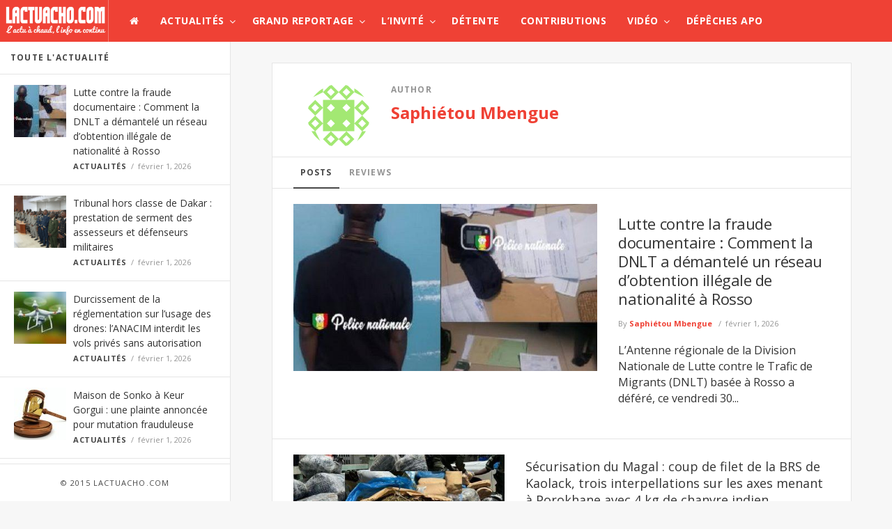

--- FILE ---
content_type: text/html; charset=UTF-8
request_url: https://www.lactuacho.com/author/saphietou-mbengue/
body_size: 21253
content:
<!doctype html>
<!--[if lt IE 7]> <html class="no-js lt-ie9 lt-ie8 lt-ie7" lang="fr-FR"> <![endif]-->
<!--[if IE 7]>    <html class="no-js lt-ie9 lt-ie8" lang="fr-FR"> <![endif]-->
<!--[if IE 8]>    <html class="no-js lt-ie9" lang="fr-FR"> <![endif]-->
<!--[if IE 9]>    <html class="no-js lt-ie10" lang="fr-FR"> <![endif]-->
<!--[if gt IE 8]><!--> <html class="no-js" lang="fr-FR"> <!--<![endif]-->
<head>
    <meta http-equiv="Content-Type" content="text/html; charset=UTF-8"/>
    <meta name='viewport' content='width=device-width, initial-scale=1, maximum-scale=1, user-scalable=yes'/>
    <link rel="profile" href="http://gmpg.org/xfn/11"/>
    <link rel="pingback" href="https://www.lactuacho.com/xmlrpc.php"/>
    <title>Saphiétou Mbengue &#8211; LACTUACHO.COM</title>
<link rel="shortcut icon" type="image/x-icon" href="https://www.lactuacho.com/wp-content/uploads/2015/03/xfavicon.png.pagespeed.ic.N-SQTCfO3r.webp"/><link rel="apple-touch-icon" href="http://www.lactuacho.com/wp-content/themes/jmagz-themes/public/img/appleicon.png"/> <link rel="apple-touch-icon" sizes="120x120" href="http://www.lactuacho.com/wp-content/themes/jmagz-themes/public/img/appleicon.png"/> <link rel="apple-touch-icon" sizes="72x72" href="http://www.lactuacho.com/wp-content/themes/jmagz-themes/public/img/appleicon.png"/> <link rel="apple-touch-icon" sizes="144x144" href="http://www.lactuacho.com/wp-content/themes/jmagz-themes/public/img/appleicon.png"/> <meta name='robots' content='max-image-preview:large'/>
<link rel='dns-prefetch' href='//fonts.googleapis.com'/>
<link rel="alternate" type="application/rss+xml" title="LACTUACHO.COM &raquo; Flux" href="https://www.lactuacho.com/feed/"/>
<script type="text/javascript" id="wpp-js" src="https://www.lactuacho.com/wp-content/plugins/wordpress-popular-posts/assets/js/wpp.min.js,qver=7.3.6.pagespeed.ce.NVQQm5FpAo.js" data-sampling="0" data-sampling-rate="100" data-api-url="https://www.lactuacho.com/wp-json/wordpress-popular-posts" data-post-id="0" data-token="d347557b04" data-lang="0" data-debug="0"></script>
<style id='wp-img-auto-sizes-contain-inline-css' type='text/css'>img:is([sizes=auto i],[sizes^="auto," i]){contain-intrinsic-size:3000px 1500px}</style>
<style id='wp-emoji-styles-inline-css' type='text/css'>img.wp-smiley,img.emoji{display:inline!important;border:none!important;box-shadow:none!important;height:1em!important;width:1em!important;margin:0 .07em!important;vertical-align:-.1em!important;background:none!important;padding:0!important}</style>
<style id='wp-block-library-inline-css' type='text/css'>:root{--wp-block-synced-color:#7a00df;--wp-block-synced-color--rgb:122 , 0 , 223;--wp-bound-block-color:var(--wp-block-synced-color);--wp-editor-canvas-background:#ddd;--wp-admin-theme-color:#007cba;--wp-admin-theme-color--rgb:0 , 124 , 186;--wp-admin-theme-color-darker-10:#006ba1;--wp-admin-theme-color-darker-10--rgb:0 , 107 , 160.5;--wp-admin-theme-color-darker-20:#005a87;--wp-admin-theme-color-darker-20--rgb:0 , 90 , 135;--wp-admin-border-width-focus:2px}@media (min-resolution:192dpi){:root{--wp-admin-border-width-focus:1.5px}}.wp-element-button{cursor:pointer}:root .has-very-light-gray-background-color{background-color:#eee}:root .has-very-dark-gray-background-color{background-color:#313131}:root .has-very-light-gray-color{color:#eee}:root .has-very-dark-gray-color{color:#313131}:root .has-vivid-green-cyan-to-vivid-cyan-blue-gradient-background{background:linear-gradient(135deg,#00d084,#0693e3)}:root .has-purple-crush-gradient-background{background:linear-gradient(135deg,#34e2e4,#4721fb 50%,#ab1dfe)}:root .has-hazy-dawn-gradient-background{background:linear-gradient(135deg,#faaca8,#dad0ec)}:root .has-subdued-olive-gradient-background{background:linear-gradient(135deg,#fafae1,#67a671)}:root .has-atomic-cream-gradient-background{background:linear-gradient(135deg,#fdd79a,#004a59)}:root .has-nightshade-gradient-background{background:linear-gradient(135deg,#330968,#31cdcf)}:root .has-midnight-gradient-background{background:linear-gradient(135deg,#020381,#2874fc)}:root{--wp--preset--font-size--normal:16px;--wp--preset--font-size--huge:42px}.has-regular-font-size{font-size:1em}.has-larger-font-size{font-size:2.625em}.has-normal-font-size{font-size:var(--wp--preset--font-size--normal)}.has-huge-font-size{font-size:var(--wp--preset--font-size--huge)}.has-text-align-center{text-align:center}.has-text-align-left{text-align:left}.has-text-align-right{text-align:right}.has-fit-text{white-space:nowrap!important}#end-resizable-editor-section{display:none}.aligncenter{clear:both}.items-justified-left{justify-content:flex-start}.items-justified-center{justify-content:center}.items-justified-right{justify-content:flex-end}.items-justified-space-between{justify-content:space-between}.screen-reader-text{border:0;clip-path:inset(50%);height:1px;margin:-1px;overflow:hidden;padding:0;position:absolute;width:1px;word-wrap:normal!important}.screen-reader-text:focus{background-color:#ddd;clip-path:none;color:#444;display:block;font-size:1em;height:auto;left:5px;line-height:normal;padding:15px 23px 14px;text-decoration:none;top:5px;width:auto;z-index:100000}html :where(.has-border-color){border-style:solid}html :where([style*=border-top-color]){border-top-style:solid}html :where([style*=border-right-color]){border-right-style:solid}html :where([style*=border-bottom-color]){border-bottom-style:solid}html :where([style*=border-left-color]){border-left-style:solid}html :where([style*=border-width]){border-style:solid}html :where([style*=border-top-width]){border-top-style:solid}html :where([style*=border-right-width]){border-right-style:solid}html :where([style*=border-bottom-width]){border-bottom-style:solid}html :where([style*=border-left-width]){border-left-style:solid}html :where(img[class*=wp-image-]){height:auto;max-width:100%}:where(figure){margin:0 0 1em}html :where(.is-position-sticky){--wp-admin--admin-bar--position-offset:var(--wp-admin--admin-bar--height,0)}@media screen and (max-width:600px){html :where(.is-position-sticky){--wp-admin--admin-bar--position-offset:0}}</style><style id='global-styles-inline-css' type='text/css'>:root{--wp--preset--aspect-ratio--square:1;--wp--preset--aspect-ratio--4-3: 4/3;--wp--preset--aspect-ratio--3-4: 3/4;--wp--preset--aspect-ratio--3-2: 3/2;--wp--preset--aspect-ratio--2-3: 2/3;--wp--preset--aspect-ratio--16-9: 16/9;--wp--preset--aspect-ratio--9-16: 9/16;--wp--preset--color--black:#000;--wp--preset--color--cyan-bluish-gray:#abb8c3;--wp--preset--color--white:#fff;--wp--preset--color--pale-pink:#f78da7;--wp--preset--color--vivid-red:#cf2e2e;--wp--preset--color--luminous-vivid-orange:#ff6900;--wp--preset--color--luminous-vivid-amber:#fcb900;--wp--preset--color--light-green-cyan:#7bdcb5;--wp--preset--color--vivid-green-cyan:#00d084;--wp--preset--color--pale-cyan-blue:#8ed1fc;--wp--preset--color--vivid-cyan-blue:#0693e3;--wp--preset--color--vivid-purple:#9b51e0;--wp--preset--color--strong-magenta:#a156b4;--wp--preset--color--light-grayish-magenta:#d0a5db;--wp--preset--color--very-light-gray:#eee;--wp--preset--color--very-dark-gray:#444;--wp--preset--gradient--vivid-cyan-blue-to-vivid-purple:linear-gradient(135deg,#0693e3 0%,#9b51e0 100%);--wp--preset--gradient--light-green-cyan-to-vivid-green-cyan:linear-gradient(135deg,#7adcb4 0%,#00d082 100%);--wp--preset--gradient--luminous-vivid-amber-to-luminous-vivid-orange:linear-gradient(135deg,#fcb900 0%,#ff6900 100%);--wp--preset--gradient--luminous-vivid-orange-to-vivid-red:linear-gradient(135deg,#ff6900 0%,#cf2e2e 100%);--wp--preset--gradient--very-light-gray-to-cyan-bluish-gray:linear-gradient(135deg,#eee 0%,#a9b8c3 100%);--wp--preset--gradient--cool-to-warm-spectrum:linear-gradient(135deg,#4aeadc 0%,#9778d1 20%,#cf2aba 40%,#ee2c82 60%,#fb6962 80%,#fef84c 100%);--wp--preset--gradient--blush-light-purple:linear-gradient(135deg,#ffceec 0%,#9896f0 100%);--wp--preset--gradient--blush-bordeaux:linear-gradient(135deg,#fecda5 0%,#fe2d2d 50%,#6b003e 100%);--wp--preset--gradient--luminous-dusk:linear-gradient(135deg,#ffcb70 0%,#c751c0 50%,#4158d0 100%);--wp--preset--gradient--pale-ocean:linear-gradient(135deg,#fff5cb 0%,#b6e3d4 50%,#33a7b5 100%);--wp--preset--gradient--electric-grass:linear-gradient(135deg,#caf880 0%,#71ce7e 100%);--wp--preset--gradient--midnight:linear-gradient(135deg,#020381 0%,#2874fc 100%);--wp--preset--font-size--small:13px;--wp--preset--font-size--medium:20px;--wp--preset--font-size--large:36px;--wp--preset--font-size--x-large:42px;--wp--preset--spacing--20:.44rem;--wp--preset--spacing--30:.67rem;--wp--preset--spacing--40:1rem;--wp--preset--spacing--50:1.5rem;--wp--preset--spacing--60:2.25rem;--wp--preset--spacing--70:3.38rem;--wp--preset--spacing--80:5.06rem;--wp--preset--shadow--natural:6px 6px 9px rgba(0,0,0,.2);--wp--preset--shadow--deep:12px 12px 50px rgba(0,0,0,.4);--wp--preset--shadow--sharp:6px 6px 0 rgba(0,0,0,.2);--wp--preset--shadow--outlined:6px 6px 0 -3px #fff , 6px 6px #000;--wp--preset--shadow--crisp:6px 6px 0 #000}:where(.is-layout-flex){gap:.5em}:where(.is-layout-grid){gap:.5em}body .is-layout-flex{display:flex}.is-layout-flex{flex-wrap:wrap;align-items:center}.is-layout-flex > :is(*, div){margin:0}body .is-layout-grid{display:grid}.is-layout-grid > :is(*, div){margin:0}:where(.wp-block-columns.is-layout-flex){gap:2em}:where(.wp-block-columns.is-layout-grid){gap:2em}:where(.wp-block-post-template.is-layout-flex){gap:1.25em}:where(.wp-block-post-template.is-layout-grid){gap:1.25em}.has-black-color{color:var(--wp--preset--color--black)!important}.has-cyan-bluish-gray-color{color:var(--wp--preset--color--cyan-bluish-gray)!important}.has-white-color{color:var(--wp--preset--color--white)!important}.has-pale-pink-color{color:var(--wp--preset--color--pale-pink)!important}.has-vivid-red-color{color:var(--wp--preset--color--vivid-red)!important}.has-luminous-vivid-orange-color{color:var(--wp--preset--color--luminous-vivid-orange)!important}.has-luminous-vivid-amber-color{color:var(--wp--preset--color--luminous-vivid-amber)!important}.has-light-green-cyan-color{color:var(--wp--preset--color--light-green-cyan)!important}.has-vivid-green-cyan-color{color:var(--wp--preset--color--vivid-green-cyan)!important}.has-pale-cyan-blue-color{color:var(--wp--preset--color--pale-cyan-blue)!important}.has-vivid-cyan-blue-color{color:var(--wp--preset--color--vivid-cyan-blue)!important}.has-vivid-purple-color{color:var(--wp--preset--color--vivid-purple)!important}.has-black-background-color{background-color:var(--wp--preset--color--black)!important}.has-cyan-bluish-gray-background-color{background-color:var(--wp--preset--color--cyan-bluish-gray)!important}.has-white-background-color{background-color:var(--wp--preset--color--white)!important}.has-pale-pink-background-color{background-color:var(--wp--preset--color--pale-pink)!important}.has-vivid-red-background-color{background-color:var(--wp--preset--color--vivid-red)!important}.has-luminous-vivid-orange-background-color{background-color:var(--wp--preset--color--luminous-vivid-orange)!important}.has-luminous-vivid-amber-background-color{background-color:var(--wp--preset--color--luminous-vivid-amber)!important}.has-light-green-cyan-background-color{background-color:var(--wp--preset--color--light-green-cyan)!important}.has-vivid-green-cyan-background-color{background-color:var(--wp--preset--color--vivid-green-cyan)!important}.has-pale-cyan-blue-background-color{background-color:var(--wp--preset--color--pale-cyan-blue)!important}.has-vivid-cyan-blue-background-color{background-color:var(--wp--preset--color--vivid-cyan-blue)!important}.has-vivid-purple-background-color{background-color:var(--wp--preset--color--vivid-purple)!important}.has-black-border-color{border-color:var(--wp--preset--color--black)!important}.has-cyan-bluish-gray-border-color{border-color:var(--wp--preset--color--cyan-bluish-gray)!important}.has-white-border-color{border-color:var(--wp--preset--color--white)!important}.has-pale-pink-border-color{border-color:var(--wp--preset--color--pale-pink)!important}.has-vivid-red-border-color{border-color:var(--wp--preset--color--vivid-red)!important}.has-luminous-vivid-orange-border-color{border-color:var(--wp--preset--color--luminous-vivid-orange)!important}.has-luminous-vivid-amber-border-color{border-color:var(--wp--preset--color--luminous-vivid-amber)!important}.has-light-green-cyan-border-color{border-color:var(--wp--preset--color--light-green-cyan)!important}.has-vivid-green-cyan-border-color{border-color:var(--wp--preset--color--vivid-green-cyan)!important}.has-pale-cyan-blue-border-color{border-color:var(--wp--preset--color--pale-cyan-blue)!important}.has-vivid-cyan-blue-border-color{border-color:var(--wp--preset--color--vivid-cyan-blue)!important}.has-vivid-purple-border-color{border-color:var(--wp--preset--color--vivid-purple)!important}.has-vivid-cyan-blue-to-vivid-purple-gradient-background{background:var(--wp--preset--gradient--vivid-cyan-blue-to-vivid-purple)!important}.has-light-green-cyan-to-vivid-green-cyan-gradient-background{background:var(--wp--preset--gradient--light-green-cyan-to-vivid-green-cyan)!important}.has-luminous-vivid-amber-to-luminous-vivid-orange-gradient-background{background:var(--wp--preset--gradient--luminous-vivid-amber-to-luminous-vivid-orange)!important}.has-luminous-vivid-orange-to-vivid-red-gradient-background{background:var(--wp--preset--gradient--luminous-vivid-orange-to-vivid-red)!important}.has-very-light-gray-to-cyan-bluish-gray-gradient-background{background:var(--wp--preset--gradient--very-light-gray-to-cyan-bluish-gray)!important}.has-cool-to-warm-spectrum-gradient-background{background:var(--wp--preset--gradient--cool-to-warm-spectrum)!important}.has-blush-light-purple-gradient-background{background:var(--wp--preset--gradient--blush-light-purple)!important}.has-blush-bordeaux-gradient-background{background:var(--wp--preset--gradient--blush-bordeaux)!important}.has-luminous-dusk-gradient-background{background:var(--wp--preset--gradient--luminous-dusk)!important}.has-pale-ocean-gradient-background{background:var(--wp--preset--gradient--pale-ocean)!important}.has-electric-grass-gradient-background{background:var(--wp--preset--gradient--electric-grass)!important}.has-midnight-gradient-background{background:var(--wp--preset--gradient--midnight)!important}.has-small-font-size{font-size:var(--wp--preset--font-size--small)!important}.has-medium-font-size{font-size:var(--wp--preset--font-size--medium)!important}.has-large-font-size{font-size:var(--wp--preset--font-size--large)!important}.has-x-large-font-size{font-size:var(--wp--preset--font-size--x-large)!important}</style>

<style id='classic-theme-styles-inline-css' type='text/css'>.wp-block-button__link{color:#fff;background-color:#32373c;border-radius:9999px;box-shadow:none;text-decoration:none;padding:calc(.667em + 2px) calc(1.333em + 2px);font-size:1.125em}.wp-block-file__button{background:#32373c;color:#fff;text-decoration:none}</style>
<link rel='stylesheet' id='bbp-default-css' href='https://www.lactuacho.com/wp-content/plugins/bbpress/templates/default/css/bbpress.min.css,qver=2.6.14.pagespeed.ce.I-J3Hk1tk5.css' type='text/css' media='all'/>
<style id='cm-frontend-css' media='all'>.constellation{position:relative}.constellation>.menu-item{position:static}.constellation .menu-item:hover .dropdown-menu{visibility:visible}.constellation .dropdown-menu{display:block;visibility:hidden;position:absolute;left:auto;top:45px;left:0;border:none;z-index:1000;margin:0;padding:3px 0 0 0;background:#333;color:#fff}.constellation .dropdown.open .dropdown-menu{visibility:visible}.constellation .dropdown-menu>ul{left:0;top:0;float:left;padding:0;margin:0;width:200px;overflow:visible;clip:auto}.constellation .dropdown-menu.full-width{display:table;width:100%}.constellation-widget{display:table-cell;padding:5px}</style>
<link rel='stylesheet' id='contact-form-7-css' href='https://www.lactuacho.com/wp-content/plugins/contact-form-7/includes/css/A.styles.css,qver=6.1.4.pagespeed.cf.bY4dTi-wnh.css' type='text/css' media='all'/>
<link rel='stylesheet' id='rs-plugin-settings-css' href='https://www.lactuacho.com/wp-content/plugins/revslider/public/assets/css/A.rs6.css,qver=6.0.5.pagespeed.cf.5RNvmKGHe0.css' type='text/css' media='all'/>
<style id='rs-plugin-settings-inline-css' type='text/css'>.tp-caption a{color:#ff7302;text-shadow:none;-webkit-transition:all .2s ease-out;-moz-transition:all .2s ease-out;-o-transition:all .2s ease-out;-ms-transition:all .2s ease-out}.tp-caption a:hover{color:#ffa902}</style>
<style id='math-captcha-frontend-css' media='all'>.math-captcha-form{display:block;float:none;clear:both}.login form .math-captcha-form span{display:inline-block;margin-bottom:16px}input[type="text"].mc-input{display:inline-block;width:60px!important;vertical-align:middle;margin-bottom:0}</style>
<style id='wordpress-popular-posts-css-css' media='all'>.wpp-no-data{}.wpp-list{}.wpp-list li{overflow:hidden;float:none;clear:both;margin-bottom:1rem}.wpp-list li:last-of-type{margin-bottom:0}.wpp-list li.current{}.wpp-thumbnail{display:inline;float:left;margin:0 1rem 0 0;border:none}.wpp_def_no_src{object-fit:contain}.wpp-post-title{}.wpp-excerpt{}.wpp-excerpt:empty{display:none}.wpp-meta,.post-stats{display:block;font-size:.8em}.wpp-meta:empty,.post-stats:empty{display:none}.wpp-comments{}.wpp-views{}.wpp-author{}.wpp-date{}.wpp-category{}.wpp-rating{}</style>
<link rel='stylesheet' id='jeg_font-css' href='https://fonts.googleapis.com/css?family=Open+Sans:400,700,400italic,700italic%7CLora:400,400italic' type='text/css' media='all'/>
<link rel='stylesheet' id='mediaelement-css' href='https://www.lactuacho.com/wp-includes/js/mediaelement/mediaelementplayer-legacy.min.css?ver=4.2.17' type='text/css' media='all'/>
<link rel='stylesheet' id='wp-mediaelement-css' href='https://www.lactuacho.com/wp-includes/js/mediaelement/wp-mediaelement.min.css,qver=6.9.pagespeed.ce.6pWCdrfeRU.css' type='text/css' media='all'/>
<link rel='stylesheet' id='jeg-style-css' href='https://www.lactuacho.com/wp-content/themes/jmagz-themes/A.style.css,qver=1.7.pagespeed.cf.7jlAX_ORt-.css' type='text/css' media='all'/>
<link rel='stylesheet' id='jeg-fontawesome-css' href='https://www.lactuacho.com/wp-content/themes/jmagz-themes/public/css/fonticons/A.font-awesome.min.css,qver=1.7.pagespeed.cf.cb4OVbhQwW.css' type='text/css' media='all'/>
<link rel='stylesheet' id='jeg-chosen-css' href='https://www.lactuacho.com/wp-content/themes/jmagz-themes/public/css/chosen/A.chosen.css,qver=1.7.pagespeed.cf.c2jNb2vQy0.css' type='text/css' media='all'/>
<link rel='stylesheet' id='jeg-responsive-css' href='https://www.lactuacho.com/wp-content/themes/jmagz-themes/public/css/A.responsive.css,qver=1.7.pagespeed.cf.4GRpGgL1E7.css' type='text/css' media='all'/>
<style id='jeg-scrollpane-css' media='all'>.jspContainer{overflow:hidden;position:relative}.jspPane{position:absolute;width:100%!important}.jspVerticalBar{position:absolute;top:0;right:0;width:8px;height:100%;background:transparent}.jspDrag{opacity:0;-webkit-transition:opacity .3s ease .3s;-o-transition:opacity .3s ease .3s;transition:opacity .3s ease .3s}.jspContainer:hover .jspDrag{opacity:1;-webkit-transition:opacity .1s ease 0s;-o-transition:opacity .1s ease 0s;transition:opacity .1s ease 0s}.jspHorizontalBar{position:absolute;bottom:0;left:0;width:100%;height:16px;background:red}.jspCap{display:none}.jspHorizontalBar .jspCap{float:left}.jspTrack{background:transparent;position:relative}.jspDrag{background:#ababab;position:relative;top:0;left:-3px;cursor:pointer;border-radius:5px}.jspHorizontalBar .jspTrack,.jspHorizontalBar .jspDrag{float:left;height:100%}.jspArrow{background:#50506d;text-indent:-20000px;display:block;cursor:pointer;padding:0;margin:0}.jspArrow.jspDisabled{cursor:default;background:#80808d}.jspVerticalBar .jspArrow{height:16px}.jspHorizontalBar .jspArrow{width:9px;float:left;height:100%}.jspVerticalBar .jspArrow:focus{outline:none}.jspCorner{background:#eeeef4;float:left;height:100%}* html .jspCorner{margin:0 -3px 0 0}</style>
<link rel='stylesheet' id='jeg-magnific-css' href='https://www.lactuacho.com/wp-content/themes/jmagz-themes/public/css/A.magnific-popup.css,qver=1.7.pagespeed.cf.SIRzGt1sqV.css' type='text/css' media='all'/>
<style id='jeg-carousel-css' media='all'>.owl-carousel .owl-wrapper:after{content:".";display:block;clear:both;visibility:hidden;line-height:0;height:0}.owl-carousel{display:none;position:relative;width:100%;-ms-touch-action:pan-y}.owl-carousel .owl-wrapper{display:none;position:relative;-webkit-transform:translate3d(0,0,0)}.owl-carousel .owl-wrapper-outer{overflow:hidden;position:relative;width:100%}.owl-carousel .owl-wrapper-outer.autoHeight{-webkit-transition:height 500ms ease-in-out;-moz-transition:height 500ms ease-in-out;-ms-transition:height 500ms ease-in-out;-o-transition:height 500ms ease-in-out;transition:height 500ms ease-in-out}.owl-carousel .owl-item{float:left}.owl-controls .owl-page,.owl-controls .owl-buttons div{cursor:pointer}.owl-controls{-webkit-user-select:none;-khtml-user-select:none;-moz-user-select:none;-ms-user-select:none;user-select:none;-webkit-tap-highlight-color:rgba(0,0,0,0)}.grabbing{cursor:url(/wp-content/themes/jmagz-themes/public/js/owl-carousel/xgrabbing.png.pagespeed.ic.gP-sVXK61f.webp) 8 8 , move}.owl-carousel .owl-wrapper,.owl-carousel .owl-item{-webkit-backface-visibility:hidden;-moz-backface-visibility:hidden;-ms-backface-visibility:hidden;-webkit-transform:translate3d(0,0,0);-moz-transform:translate3d(0,0,0);-ms-transform:translate3d(0,0,0)}</style>
<style id='jeg-additional-style-css' media='all'>@font-face{font-family:jkreativ;src:url(/wp-content/themes/jmagz-themes/public/jkreativ-icon/fonts/jkreativ.eot?z1yfiv);src:url(/wp-content/themes/jmagz-themes/public/jkreativ-icon/fonts/jkreativ.eot?#iefixz1yfiv) format('embedded-opentype'),url(/wp-content/themes/jmagz-themes/public/jkreativ-icon/fonts/jkreativ.woff?z1yfiv) format('woff'),url(/wp-content/themes/jmagz-themes/public/jkreativ-icon/fonts/jkreativ.ttf?z1yfiv) format('truetype'),url(/wp-content/themes/jmagz-themes/public/jkreativ-icon/fonts/jkreativ.svg?z1yfiv#jkreativ) format('svg');font-weight:400;font-style:normal}[class*=" icon-"],[class^=icon-]{font-family:jkreativ;speak:none;font-style:normal;font-weight:400;font-variant:normal;text-transform:none;line-height:1;-webkit-font-smoothing:antialiased;-moz-osx-font-smoothing:grayscale}.icon-500px:before{content:"\e601"}.icon-500px-2:before{content:"\e600"}</style>
<style id='jeg-additional-style-inline-css' type='text/css'>#navbar,.header-style-1 .logo,.top-search [name="s"]{height:60px}header ul.menu>li>a,.top-socials li,.top-search-toggle,.top-search [name="s"]{line-height:60px}.logo img{margin-left:5px;margin-top:0;margin-right:0;margin-bottom:0}#top{background-color:#d33}#top{height:170px}#main{background-position:center center}@media only screen and (min-width:320px) and (max-width:1024px){.mobile-toggle,#navbar,.header-style-1 .logo,.top-search [name="s"]{height:60px;line-height:60px}}#top{height:auto}.header-style-2 .logo img{min-height:110px}.article-content p{text-align:justify}</style>
<script type="text/javascript" src="https://www.lactuacho.com/wp-includes/js/jquery/jquery.min.js,qver=3.7.1.pagespeed.jm.PoWN7KAtLT.js" id="jquery-core-js"></script>
<script type="text/javascript" src="https://www.lactuacho.com/wp-includes/js/jquery/jquery-migrate.min.js,qver=3.4.1.pagespeed.jm.bhhu-RahTI.js" id="jquery-migrate-js"></script>
<script type="text/javascript" src="https://www.lactuacho.com/wp-content/plugins/revslider/public/assets/js/revolution.tools.min.js,qver=6.0.pagespeed.jm.xGFHiH57bM.js" id="tp-tools-js"></script>
<script type="text/javascript" src="https://www.lactuacho.com/wp-content/plugins/revslider/public/assets/js/rs6.min.js?ver=6.0.5" id="revmin-js"></script>
<link rel="https://api.w.org/" href="https://www.lactuacho.com/wp-json/"/><link rel="alternate" title="JSON" type="application/json" href="https://www.lactuacho.com/wp-json/wp/v2/users/10"/><link rel="EditURI" type="application/rsd+xml" title="RSD" href="https://www.lactuacho.com/xmlrpc.php?rsd"/>
<meta name="generator" content="WordPress 6.9"/>
<script src="//ced.sascdn.com/tag/2136/smart.js" type="text/javascript" async></script>
<script type="text/javascript">var sas=sas||{};sas.cmd=sas.cmd||[];sas.cmd.push(function(){sas.setup({networkid:2136,domain:"//www3.smartadserver.com",async:true});});</script>            <style id="wpp-loading-animation-styles">@-webkit-keyframes bgslide{from{background-position-x:0}to{background-position-x:-200%}}@keyframes bgslide{from{background-position-x:0}to{background-position-x:-200%}}.wpp-widget-block-placeholder,.wpp-shortcode-placeholder{margin:0 auto;width:60px;height:3px;background:#dd3737;background:linear-gradient(90deg,#dd3737 0%,#571313 10%,#dd3737 100%);background-size:200% auto;border-radius:3px;-webkit-animation:bgslide 1s infinite linear;animation:bgslide 1s infinite linear}</style>
            <meta name="generator" content="Powered by Visual Composer - drag and drop page builder for WordPress."/>
<!--[if IE 8]><link rel="stylesheet" type="text/css" href="https://www.lactuacho.com/wp-content/plugins/js_composer/assets/css/vc-ie8.css" media="screen"><![endif]--><meta name="generator" content="Powered by Slider Revolution 6.0.5 - responsive, Mobile-Friendly Slider Plugin for WordPress with comfortable drag and drop interface."/>
<script type="text/javascript">function setREVStartSize(a){try{var b,c=document.getElementById(a.c).parentNode.offsetWidth;if(c=0===c||isNaN(c)?window.innerWidth:c,a.tabw=void 0===a.tabw?0:parseInt(a.tabw),a.thumbw=void 0===a.thumbw?0:parseInt(a.thumbw),a.tabh=void 0===a.tabh?0:parseInt(a.tabh),a.thumbh=void 0===a.thumbh?0:parseInt(a.thumbh),a.tabhide=void 0===a.tabhide?0:parseInt(a.tabhide),a.thumbhide=void 0===a.thumbhide?0:parseInt(a.thumbhide),a.mh=void 0===a.mh||""==a.mh?0:a.mh,"fullscreen"===a.layout||"fullscreen"===a.l)b=Math.max(a.mh,window.innerHeight);else{for(var d in a.gw=Array.isArray(a.gw)?a.gw:[a.gw],a.rl)(void 0===a.gw[d]||0===a.gw[d])&&(a.gw[d]=a.gw[d-1]);for(var d in a.gh=void 0===a.el||""===a.el||Array.isArray(a.el)&&0==a.el.length?a.gh:a.el,a.gh=Array.isArray(a.gh)?a.gh:[a.gh],a.rl)(void 0===a.gh[d]||0===a.gh[d])&&(a.gh[d]=a.gh[d-1]);var e,f=Array(a.rl.length),g=0;for(var d in a.tabw=a.tabhide>=c?0:a.tabw,a.thumbw=a.thumbhide>=c?0:a.thumbw,a.tabh=a.tabhide>=c?0:a.tabh,a.thumbh=a.thumbhide>=c?0:a.thumbh,a.rl)f[d]=a.rl[d]<window.innerWidth?0:a.rl[d];for(var d in e=f[0],f)e>f[d]&&0<f[d]&&(e=f[d],g=d);var h=c>a.gw[g]+a.tabw+a.thumbw?1:(c-(a.tabw+a.thumbw))/a.gw[g];b=a.gh[g]*h+(a.tabh+a.thumbh)}void 0===window.rs_init_css&&(window.rs_init_css=document.head.appendChild(document.createElement("style"))),document.getElementById(a.c).height=b,window.rs_init_css.innerHTML+="#"+a.c+"_wrapper { height: "+b+"px }"}catch(a){console.log("Failure at Presize of Slider:"+a)}};</script>
</head>
<body class="archive author author-saphietou-mbengue author-10 wp-theme-jmagz-themes jmagz wpb-js-composer js-comp-ver-4.4.2 vc_responsive">
<nav id="mobile-menu" role="navigation">
    <section class="mobile-menu-container">
        <section class="mobile-search">
            <form method="get" class="search-form" action="https://www.lactuacho.com/">
    <input type="text" autocomplete="off" name="s" placeholder="Type and Enter to Search">
    <button type="submit" name="button"><i data-loading="fa fa-spinner fa-spin" data-normal="fa fa-search" class="fa fa-search"></i></button>
</form>
        </section>
            </section>
</nav><header class="header-style-1">
    <div id="navbar">
                <a href="#" class="mobile-toggle sidebar-toggle"><i class="fa fa-newspaper-o"></i></a>
                <a href="https://www.lactuacho.com" class="logo"><img src="[data-uri]" data-at2x="https://www.lactuacho.com/wp-content/uploads/2015/03/logo1.png" alt=&#039;L&#039;Actu à chaud, L&#039;Info en continu&#039;></a>
        <a href="https://www.lactuacho.com" class="mobile-logo"><img src="[data-uri]" data-at2x="https://www.lactuacho.com/wp-content/uploads/2015/03/logo1.png" alt=&#039;L&#039;Actu à chaud, L&#039;Info en continu&#039;></a>
        <nav class="main-nav">
            <ul class="menu">
    <li class="home "><a href="https://www.lactuacho.com"><i class="fa fa-home"></i></a></li>
    <li id="menu-item-2387" class="menu-item menu-item-type-taxonomy menu-item-object-category menu-item-2387 bgnav mega-menu"><a href="https://www.lactuacho.com/category/actualites/">Actualités</a><div class='sub-menu'>
                    <div class='newsfeed clearfix'>
                        <ul class='newsfeed-categories'>
                            <li data-menu-category-id='302' class='newsfeed-heading active'><a href='https://www.lactuacho.com/category/actualites/'>Recent News</a></li><li data-menu-category-id='8' class=''>
                        <a href='https://www.lactuacho.com/category/actualites/economie/'>Economie</a>
                    </li><li data-menu-category-id='10' class=''>
                        <a href='https://www.lactuacho.com/category/actualites/international/'>International</a>
                    </li><li data-menu-category-id='26' class=''>
                        <a href='https://www.lactuacho.com/category/actualites/people/'>People</a>
                    </li><li data-menu-category-id='7' class=''>
                        <a href='https://www.lactuacho.com/category/actualites/politique/'>Politique</a>
                    </li><li data-menu-category-id='9' class=''>
                        <a href='https://www.lactuacho.com/category/actualites/societe/'>Société</a>
                    </li><li data-menu-category-id='25' class=''>
                        <a href='https://www.lactuacho.com/category/actualites/sports/'>Sports</a>
                    </li>
                        </ul>
                        <div class='newsfeed-posts'>

                            <div class='newsfeed-overlay'>
                                <div class='jpreloader preloader'>
                                    <span></span><span></span><span></span><span></span><span></span>
                                </div>
                            </div>
                        </div>
                    </div>
                </div></li>
<li id="menu-item-411" class="menu-item menu-item-type-taxonomy menu-item-object-category menu-item-411 bgnav mega-menu"><a href="https://www.lactuacho.com/category/grand-reportage/">Grand Reportage</a><div class='sub-menu'>
                    <div class='newsfeed clearfix'>
                        <ul class='newsfeed-categories'>
                            <li data-menu-category-id='11' class='newsfeed-heading active'><a href='https://www.lactuacho.com/category/grand-reportage/'>Recent News</a></li>
                        </ul>
                        <div class='newsfeed-posts'>

                            <div class='newsfeed-overlay'>
                                <div class='jpreloader preloader'>
                                    <span></span><span></span><span></span><span></span><span></span>
                                </div>
                            </div>
                        </div>
                    </div>
                </div></li>
<li id="menu-item-425" class="menu-item menu-item-type-taxonomy menu-item-object-category menu-item-425 bgnav mega-menu"><a href="https://www.lactuacho.com/category/linvite/">L&rsquo;invité</a><div class='sub-menu'>
                    <div class='newsfeed clearfix'>
                        <ul class='newsfeed-categories'>
                            <li data-menu-category-id='75' class='newsfeed-heading active'><a href='https://www.lactuacho.com/category/linvite/'>Recent News</a></li>
                        </ul>
                        <div class='newsfeed-posts'>

                            <div class='newsfeed-overlay'>
                                <div class='jpreloader preloader'>
                                    <span></span><span></span><span></span><span></span><span></span>
                                </div>
                            </div>
                        </div>
                    </div>
                </div></li>
<li id="menu-item-2389" class="menu-item menu-item-type-taxonomy menu-item-object-category menu-item-2389 bgnav"><a href="https://www.lactuacho.com/category/detente/">Détente</a></li>
<li id="menu-item-2388" class="menu-item menu-item-type-taxonomy menu-item-object-category menu-item-2388 bgnav"><a href="https://www.lactuacho.com/category/contributions/">Contributions</a></li>
<li id="menu-item-2402" class="menu-item menu-item-type-taxonomy menu-item-object-category menu-item-2402 bgnav mega-menu"><a href="https://www.lactuacho.com/category/video/">Vidéo</a><div class='sub-menu'>
                    <div class='newsfeed clearfix'>
                        <ul class='newsfeed-categories'>
                            <li data-menu-category-id='962' class='newsfeed-heading active'><a href='https://www.lactuacho.com/category/video/'>Recent News</a></li>
                        </ul>
                        <div class='newsfeed-posts'>

                            <div class='newsfeed-overlay'>
                                <div class='jpreloader preloader'>
                                    <span></span><span></span><span></span><span></span><span></span>
                                </div>
                            </div>
                        </div>
                    </div>
                </div></li>
<li id="menu-item-23375" class="menu-item menu-item-type-post_type menu-item-object-post menu-item-23375 bgnav"><a href="https://www.lactuacho.com/depeches-apo/">Dépêches APO</a></li>
</ul>            <div class="right-nav">

    
        <ul class="top-socials">
            </ul>
    
    </div>
        </nav>
        <a href="#" class="mobile-toggle menu-toggle"><i class="fa fa-navicon"></i></a>
    </div>
</header><aside id="sidebar">
    <section class="sidebar-posts">
        <div class="sidebar-post-wrapper">
            <h2 class="sidebar-heading">Toute l'actualité</h2>
            <div class=' sidebar-post-item clearfix ' data-id='83058'>
                    <figure class="thumb  ">
                <a href="https://www.lactuacho.com/lutte-contre-la-fraude-documentaire-comment-la-dnlt-a-demantele-un-reseau-dobtention-illegale-de-nationalite-a-rosso/" class="ajax">
                    <img class='lazyOwl unveil' src='[data-uri]' data-src='https://www.lactuacho.com/wp-content/uploads/2025/11/Faux-et-usage-de-Faux-75x75.jpg' alt='Lutte contre la fraude documentaire : Comment la DNLT a démantelé un réseau d&rsquo;obtention illégale de nationalité à Rosso'>
                </a>
            </figure>
                    <div class='content'>
                        <h3 class='post-title'><a class='ajax' href='https://www.lactuacho.com/lutte-contre-la-fraude-documentaire-comment-la-dnlt-a-demantele-un-reseau-dobtention-illegale-de-nationalite-a-rosso/'>Lutte contre la fraude documentaire : Comment la DNLT a démantelé un réseau d&rsquo;obtention illégale de nationalité à Rosso</a></h3>
                        <footer class='post-meta'>
                            <span class='post-category'><a href='https://www.lactuacho.com/category/actualites/' rel='category'>Actualités</a></span><time class='post-date' datetime='2026-02-01 15:06:44'>février 1, 2026 </time>
                        </footer>
                    </div>
                </div><div class=' sidebar-post-item clearfix ' data-id='83054'>
                    <figure class="thumb  ">
                <a href="https://www.lactuacho.com/tribunal-hors-classe-de-dakar-prestation-de-serment-des-assesseurs-et-defenseurs-militaires/" class="ajax">
                    <img class='lazyOwl unveil' src='[data-uri]' data-src='https://www.lactuacho.com/wp-content/uploads/2026/02/Justice-Militaire-Prestation-de-serment-des-assesseurs-et-defenseurs-75x75.png' alt='Tribunal hors classe de Dakar : prestation de serment des assesseurs et défenseurs militaires'>
                </a>
            </figure>
                    <div class='content'>
                        <h3 class='post-title'><a class='ajax' href='https://www.lactuacho.com/tribunal-hors-classe-de-dakar-prestation-de-serment-des-assesseurs-et-defenseurs-militaires/'>Tribunal hors classe de Dakar : prestation de serment des assesseurs et défenseurs militaires</a></h3>
                        <footer class='post-meta'>
                            <span class='post-category'><a href='https://www.lactuacho.com/category/actualites/' rel='category'>Actualités</a></span><time class='post-date' datetime='2026-02-01 13:07:27'>février 1, 2026 </time>
                        </footer>
                    </div>
                </div><div class=' sidebar-post-item clearfix ' data-id='83053'>
                    <figure class="thumb  ">
                <a href="https://www.lactuacho.com/durcissement-de-la-reglementation-sur-lusage-des-drones-lanacim-interdit-les-vols-prives-sans-autorisation/" class="ajax">
                    <img class='lazyOwl unveil' src='[data-uri]' data-src='https://www.lactuacho.com/wp-content/uploads/2022/10/Drone-75x75.jpg' alt='Durcissement de la réglementation sur l’usage des drones: l’ANACIM interdit les vols privés sans autorisation'>
                </a>
            </figure>
                    <div class='content'>
                        <h3 class='post-title'><a class='ajax' href='https://www.lactuacho.com/durcissement-de-la-reglementation-sur-lusage-des-drones-lanacim-interdit-les-vols-prives-sans-autorisation/'>Durcissement de la réglementation sur l’usage des drones: l’ANACIM interdit les vols privés sans autorisation</a></h3>
                        <footer class='post-meta'>
                            <span class='post-category'><a href='https://www.lactuacho.com/category/actualites/' rel='category'>Actualités</a></span><time class='post-date' datetime='2026-02-01 11:34:50'>février 1, 2026 </time>
                        </footer>
                    </div>
                </div><div class=' sidebar-post-item clearfix ' data-id='83049'>
                    <figure class="thumb  ">
                <a href="https://www.lactuacho.com/maison-de-sonko-a-keur-gorgui-une-plainte-annoncee-pour-mutation-frauduleuse/" class="ajax">
                    <img class='lazyOwl unveil' src='[data-uri]' data-src='https://www.lactuacho.com/wp-content/uploads/2015/03/Justice-75x75.jpg' alt='Maison de Sonko à Keur Gorgui : une plainte annoncée pour mutation frauduleuse'>
                </a>
            </figure>
                    <div class='content'>
                        <h3 class='post-title'><a class='ajax' href='https://www.lactuacho.com/maison-de-sonko-a-keur-gorgui-une-plainte-annoncee-pour-mutation-frauduleuse/'>Maison de Sonko à Keur Gorgui : une plainte annoncée pour mutation frauduleuse</a></h3>
                        <footer class='post-meta'>
                            <span class='post-category'><a href='https://www.lactuacho.com/category/actualites/' rel='category'>Actualités</a></span><time class='post-date' datetime='2026-02-01 09:25:13'>février 1, 2026 </time>
                        </footer>
                    </div>
                </div><div class=' sidebar-post-item clearfix ' data-id='83048'>
                    <figure class="thumb  ">
                <a href="https://www.lactuacho.com/sanctions-de-la-caf-la-fsf-choisit-la-voie-de-lapaisement-renonce-a-tout-appel-et-assume-les-amendes/" class="ajax">
                    <img class='lazyOwl unveil' src='[data-uri]' data-src='https://www.lactuacho.com/wp-content/uploads/2025/07/Fédération-Sénégalaise-de-football-75x75.png' alt='Sanctions de la CAF : la FSF choisit la voie de l’apaisement , renonce à tout appel et assume les amendes'>
                </a>
            </figure>
                    <div class='content'>
                        <h3 class='post-title'><a class='ajax' href='https://www.lactuacho.com/sanctions-de-la-caf-la-fsf-choisit-la-voie-de-lapaisement-renonce-a-tout-appel-et-assume-les-amendes/'>Sanctions de la CAF : la FSF choisit la voie de l’apaisement , renonce à tout appel et assume les amendes</a></h3>
                        <footer class='post-meta'>
                            <span class='post-category'><a href='https://www.lactuacho.com/category/actualites/' rel='category'>Actualités</a></span><time class='post-date' datetime='2026-02-01 08:54:56'>février 1, 2026 </time>
                        </footer>
                    </div>
                </div><div class=' sidebar-post-item clearfix ' data-id='83042'>
                    <figure class="thumb  ">
                <a href="https://www.lactuacho.com/securisation-du-magal-coup-de-filet-de-la-brs-de-kaolack-trois-interpellations-sur-les-axes-menant-a-porokhane-avec-4-kg-de-chanvre-indien/" class="ajax">
                    <img class='lazyOwl unveil' src='[data-uri]' data-src='https://www.lactuacho.com/wp-content/uploads/2024/08/Nouvelle-saisie-de-chanvre-indien-75x75.jpg' alt='Sécurisation du Magal : coup de filet de la BRS de Kaolack, trois interpellations sur les axes menant à Porokhane avec 4 kg de chanvre indien'>
                </a>
            </figure>
                    <div class='content'>
                        <h3 class='post-title'><a class='ajax' href='https://www.lactuacho.com/securisation-du-magal-coup-de-filet-de-la-brs-de-kaolack-trois-interpellations-sur-les-axes-menant-a-porokhane-avec-4-kg-de-chanvre-indien/'>Sécurisation du Magal : coup de filet de la BRS de Kaolack, trois interpellations sur les axes menant à Porokhane avec 4 kg de chanvre indien</a></h3>
                        <footer class='post-meta'>
                            <span class='post-category'><a href='https://www.lactuacho.com/category/actualites/' rel='category'>Actualités</a></span><time class='post-date' datetime='2026-02-01 08:32:00'>février 1, 2026 </time>
                        </footer>
                    </div>
                </div><div class=' sidebar-post-item clearfix ' data-id='83041'>
                    <figure class="thumb  ">
                <a href="https://www.lactuacho.com/groenland-lhumeur-predatrice-de-trump-par-isidoros-karderinis-journaliste-correspondant-de-presse-a-letranger/" class="ajax">
                    <img class='lazyOwl unveil' src='[data-uri]' data-src='https://www.lactuacho.com/wp-content/uploads/2020/04/trump-revu-75x75.png' alt='Groenland: L&rsquo;humeur prédatrice de Trump  Par Isidoros Karderinis, journaliste, correspondant de presse à l&rsquo;étranger'>
                </a>
            </figure>
                    <div class='content'>
                        <h3 class='post-title'><a class='ajax' href='https://www.lactuacho.com/groenland-lhumeur-predatrice-de-trump-par-isidoros-karderinis-journaliste-correspondant-de-presse-a-letranger/'>Groenland: L&rsquo;humeur prédatrice de Trump  Par Isidoros Karderinis, journaliste, correspondant de presse à l&rsquo;étranger</a></h3>
                        <footer class='post-meta'>
                            <span class='post-category'><a href='https://www.lactuacho.com/category/actualites/' rel='category'>Actualités</a></span><time class='post-date' datetime='2026-02-01 08:07:37'>février 1, 2026 </time>
                        </footer>
                    </div>
                </div><div class=' sidebar-post-item clearfix ' data-id='83045'>
                    <figure class="thumb  ">
                <a href="https://www.lactuacho.com/congres-du-ps-en-suspens-aminata-mbengue-ndiaye-absente-dune-reunion-decisive-les-tensions-sexacerbent/" class="ajax">
                    <img class='lazyOwl unveil' src='[data-uri]' data-src='https://www.lactuacho.com/wp-content/uploads/2019/05/Aminata-Mbengue-Ndiaye-2-75x75.jpg' alt='Congrès du PS en suspens : Aminata Mbengue Ndiaye absente d’une réunion décisive, les tensions s’exacerbent'>
                </a>
            </figure>
                    <div class='content'>
                        <h3 class='post-title'><a class='ajax' href='https://www.lactuacho.com/congres-du-ps-en-suspens-aminata-mbengue-ndiaye-absente-dune-reunion-decisive-les-tensions-sexacerbent/'>Congrès du PS en suspens : Aminata Mbengue Ndiaye absente d’une réunion décisive, les tensions s’exacerbent</a></h3>
                        <footer class='post-meta'>
                            <span class='post-category'><a href='https://www.lactuacho.com/category/actualites/' rel='category'>Actualités</a></span><time class='post-date' datetime='2026-02-01 07:58:00'>février 1, 2026 </time>
                        </footer>
                    </div>
                </div>        </div>
        <div class="sidebar-loadmore-wrapper">
            <div class="sidebar-loadmore btn btn-small btn-default" data-page="1" data-end="End of Content" data-loading="Loading..." data-loadmore="Load More">
                <i class="btn-icon fa fa-refresh"></i>
                <strong>Load More</strong>
            </div>
        </div>
    </section>

    <div class="sidebar-footer">
        <footer class="bottom">
            <p class="copyright">© 2015 LACTUACHO.COM</p>
        </footer>
    </div>
</aside>

<div id="main">

<div class="section-wrap">
    <div class="wrapper">
        
        <div id="content" class="container home-content">
        <section class="author-box">
    <div class="author-image">
        <img alt='Saphiétou Mbengue' src='https://secure.gravatar.com/avatar/6a71a51f05eb89acd33a12ae54a7f206cfb6882728e2c626a4ca5bdc34ca2313?s=180&#038;d=identicon&#038;r=g' srcset='https://secure.gravatar.com/avatar/6a71a51f05eb89acd33a12ae54a7f206cfb6882728e2c626a4ca5bdc34ca2313?s=360&#038;d=identicon&#038;r=g 2x' class='avatar avatar-180 photo' height='180' width='180' decoding='async'/>    </div>
    <div class="author-content">
        <h2 class="author-title">Author</h2>
        <h3 class="author-name">
            <a href="https://www.lactuacho.com/author/saphietou-mbengue/">Saphiétou Mbengue</a>
        </h3>

            <div class="author-socials">
                                    </div>
            
        <p class="author-description">
                    </p>
            </div>
</section>
        <section class="archive-tabs section">
            <div class="archive-tabs-header">
                <ul>
                    <li class="active">
                        <a href="https://www.lactuacho.com/author/saphietou-mbengue/">Posts</a>
                    </li>
                    <li class="">
                        <a href="https://www.lactuacho.com/author/saphietou-mbengue/?action=review">Reviews</a>
                    </li>
                </ul>
            </div>
        </section>

        <section class="section">
                    <div class="row clearfix">
                        <article class="latest-post-big">
                <div class="col-md-7">
                    <figure class="thumb half-thumb ">
                <a href="https://www.lactuacho.com/lutte-contre-la-fraude-documentaire-comment-la-dnlt-a-demantele-un-reseau-dobtention-illegale-de-nationalite-a-rosso/" class="">
                    <img class='lazyOwl unveil' src='[data-uri]' data-src='https://www.lactuacho.com/wp-content/uploads/2025/11/Faux-et-usage-de-Faux-546x300.jpg' alt='Lutte contre la fraude documentaire : Comment la DNLT a démantelé un réseau d&rsquo;obtention illégale de nationalité à Rosso'>
                </a>
            </figure>
                </div>
                <div class="col-md-5">
                    <header class="content">
                        <h1 class="post-title"><a href="https://www.lactuacho.com/lutte-contre-la-fraude-documentaire-comment-la-dnlt-a-demantele-un-reseau-dobtention-illegale-de-nationalite-a-rosso/">Lutte contre la fraude documentaire : Comment la DNLT a démantelé un réseau d&rsquo;obtention illégale de nationalité à Rosso</a></h1>
                    </header>
                    <div class="post-meta">
                        <span class="post-author">By <a href="https://www.lactuacho.com/author/saphietou-mbengue/" rel="author">Saphiétou Mbengue</a></span>
                        <time class='post-date' datetime='2026-02-01 15:06:44'>février 1, 2026 </time>
                    </div>
                    <div class="post-excerpt">
                        <p>L&rsquo;Antenne régionale de la Division Nationale de Lutte contre le Trafic de Migrants (DNLT) basée à Rosso a déféré, ce vendredi 30...</p>
                    </div>
                </div>
            </article>
                    </div>
                </section><section class="post-one-column section">
                        <div class="row clearfix"><article class="review-list clearfix post-83042 post type-post status-publish format-standard has-post-thumbnail hentry category-actualites category-societe tag-avec-4-kg-de-chanvre-indien tag-axes-menant-a-porokhane tag-coup-de-filet-de-la-brs tag-kaolack tag-securisation-du-magal tag-trois-interpellations">
            <div class="col-md-5">
                <figure class="thumb half-thumb ">
                <a href="https://www.lactuacho.com/securisation-du-magal-coup-de-filet-de-la-brs-de-kaolack-trois-interpellations-sur-les-axes-menant-a-porokhane-avec-4-kg-de-chanvre-indien/" class="">
                    <img class='lazyOwl unveil' src='[data-uri]' data-src='https://www.lactuacho.com/wp-content/uploads/2024/08/Nouvelle-saisie-de-chanvre-indien-450x225.jpg' alt='Sécurisation du Magal : coup de filet de la BRS de Kaolack, trois interpellations sur les axes menant à Porokhane avec 4 kg de chanvre indien'>
                </a>
            </figure>
            </div>
            <div class="col-md-7">
                <div class="">
                    <header class="content">
                        <h2 class="post-title"><a href="https://www.lactuacho.com/securisation-du-magal-coup-de-filet-de-la-brs-de-kaolack-trois-interpellations-sur-les-axes-menant-a-porokhane-avec-4-kg-de-chanvre-indien/">Sécurisation du Magal : coup de filet de la BRS de Kaolack, trois interpellations sur les axes menant à Porokhane avec 4 kg de chanvre indien</a></h2>
                    </header>
                    <div class="post-meta">
                        <span class="post-author">By <a href="https://www.lactuacho.com/author/saphietou-mbengue/" rel="author">Saphiétou Mbengue</a></span>
                        <time class='post-date' datetime='2026-02-01 08:32:00'>février 1, 2026 </time>
                    </div>
                    <div class="post-excerpt">
                        <p>À l’approche du Magal de Porokhane 2026, la Brigade régionale des stupéfiants de Kaolack a mené une opération ciblée ayant permis l’interpellation...</p>
                    </div>
                </div>
            </div>
        </article><article class="review-list clearfix post-83035 post type-post status-publish format-standard has-post-thumbnail hentry category-actualites category-social category-societe tag-120-kg-de-chanvre-indien tag-debarques-par-pirogue tag-lutte-contre-le-trafic-de-stupefiants tag-mbour tag-saisie-record">
            <div class="col-md-5">
                <figure class="thumb half-thumb ">
                <a href="https://www.lactuacho.com/lutte-contre-le-trafic-de-stupefiants-saisie-record-de-120-kg-de-chanvre-indien-a-mbour-debarques-par-pirogue/" class="">
                    <img class='lazyOwl unveil' src='[data-uri]' data-src='https://www.lactuacho.com/wp-content/uploads/2024/08/Nouvelle-saisie-de-chanvre-indien-450x225.jpg' alt='Lutte contre le trafic de stupéfiants : saisie record de 120 kg de chanvre indien à Mbour, débarqués par pirogue'>
                </a>
            </figure>
            </div>
            <div class="col-md-7">
                <div class="">
                    <header class="content">
                        <h2 class="post-title"><a href="https://www.lactuacho.com/lutte-contre-le-trafic-de-stupefiants-saisie-record-de-120-kg-de-chanvre-indien-a-mbour-debarques-par-pirogue/">Lutte contre le trafic de stupéfiants : saisie record de 120 kg de chanvre indien à Mbour, débarqués par pirogue</a></h2>
                    </header>
                    <div class="post-meta">
                        <span class="post-author">By <a href="https://www.lactuacho.com/author/saphietou-mbengue/" rel="author">Saphiétou Mbengue</a></span>
                        <time class='post-date' datetime='2026-01-31 10:53:05'>janvier 31, 2026 </time>
                    </div>
                    <div class="post-excerpt">
                        <p>La Police nationale a réalisé une importante opération antidrogue à Mbour, mettant la main sur 120 kilogrammes de chanvre indien. Cette saisie,...</p>
                    </div>
                </div>
            </div>
        </article><article class="review-list clearfix post-83019 post type-post status-publish format-standard has-post-thumbnail hentry category-actualites category-religion category-societe tag-magal-de-porokhane-2026 tag-plus-de-500-policiers-mobilises tag-pour-securiser-le-pelerinage tag-securite">
            <div class="col-md-5">
                <figure class="thumb half-thumb ">
                <a href="https://www.lactuacho.com/securite-lors-du-magal-de-porokhane-2026-plus-de-500-policiers-mobilises-pour-le-pelerinage/" class="">
                    <img class='lazyOwl unveil' src='[data-uri]' data-src='https://www.lactuacho.com/wp-content/uploads/2018/02/Magal-de-Porokhane-450x225.jpg' alt='Sécurité lors du Magal de Porokhane 2026 : plus de 500 policiers mobilisés pour le pèlerinage'>
                </a>
            </figure>
            </div>
            <div class="col-md-7">
                <div class="">
                    <header class="content">
                        <h2 class="post-title"><a href="https://www.lactuacho.com/securite-lors-du-magal-de-porokhane-2026-plus-de-500-policiers-mobilises-pour-le-pelerinage/">Sécurité lors du Magal de Porokhane 2026 : plus de 500 policiers mobilisés pour le pèlerinage</a></h2>
                    </header>
                    <div class="post-meta">
                        <span class="post-author">By <a href="https://www.lactuacho.com/author/saphietou-mbengue/" rel="author">Saphiétou Mbengue</a></span>
                        <time class='post-date' datetime='2026-01-31 07:55:42'>janvier 31, 2026 </time>
                    </div>
                    <div class="post-excerpt">
                        <p>À l’occasion du Magal de Porokhane 2026, consacré à Sokhna Diarra Bousso, la Police nationale a mis en place un dispositif sécuritaire...</p>
                    </div>
                </div>
            </div>
        </article><article class="review-list clearfix post-82999 post type-post status-publish format-standard has-post-thumbnail hentry category-actualites category-politique category-social category-societe tag-le-fils-de-madiambal-diagne tag-plainte-contre-son-pere-et-sa-tante tag-plusieurs-infractions-financieres-et-administratives tag-rebondissement-judiciaire">
            <div class="col-md-5">
                <figure class="thumb half-thumb ">
                <a href="https://www.lactuacho.com/rebondissement-judiciaire-le-fils-de-madiambal-diagne-porte-plainte-contre-son-pere-et-sa-tante-pour-plusieurs-infractions-financieres-et-administratives/" class="">
                    <img class='lazyOwl unveil' src='[data-uri]' data-src='https://www.lactuacho.com/wp-content/uploads/2015/07/Madiambal-Diagne-450x225.jpg' alt='Rebondissement judiciaire : le fils de Madiambal Diagne porte plainte contre son père et sa tante pour plusieurs infractions financières et administratives'>
                </a>
            </figure>
            </div>
            <div class="col-md-7">
                <div class="">
                    <header class="content">
                        <h2 class="post-title"><a href="https://www.lactuacho.com/rebondissement-judiciaire-le-fils-de-madiambal-diagne-porte-plainte-contre-son-pere-et-sa-tante-pour-plusieurs-infractions-financieres-et-administratives/">Rebondissement judiciaire : le fils de Madiambal Diagne porte plainte contre son père et sa tante pour plusieurs infractions financières et administratives</a></h2>
                    </header>
                    <div class="post-meta">
                        <span class="post-author">By <a href="https://www.lactuacho.com/author/saphietou-mbengue/" rel="author">Saphiétou Mbengue</a></span>
                        <time class='post-date' datetime='2026-01-30 09:11:01'>janvier 30, 2026 </time>
                    </div>
                    <div class="post-excerpt">
                        <p>Nouveau rebondissement dans l’affaire impliquant la famille Diagne. Mohamed Diagne, fils de Madiambal Diagne, a déposé une plainte contre son père et...</p>
                    </div>
                </div>
            </div>
        </article><article class="review-list clearfix post-82993 post type-post status-publish format-standard has-post-thumbnail hentry category-actualites category-social category-societe tag-17-interpellations tag-coup-de-filet-de-locrtis tag-lalerte-citoyenne tag-trafic-de-drogue-a-ouest-foire tag-un-reseau-de-trafic-de-drogue-tombe">
            <div class="col-md-5">
                <figure class="thumb half-thumb ">
                <a href="https://www.lactuacho.com/trafic-de-drogue-a-ouest-foire-lalerte-citoyenne-mene-a-un-coup-de-filet-de-locrtis-17-interpellations-un-reseau-de-trafic-de-drogue-tombe/" class="">
                    <img class='lazyOwl unveil' src='[data-uri]' data-src='https://www.lactuacho.com/wp-content/uploads/2025/11/Office-Central-de-Répression-du-Trafic-Illicite-des-Stupéfiants-–-OCRTIS.png' alt='Trafic de drogue à Ouest-Foire : l’alerte citoyenne mène à un coup de filet de l’Ocrtis, 17 interpellations, un réseau de trafic de drogue tombe'>
                </a>
            </figure>
            </div>
            <div class="col-md-7">
                <div class="">
                    <header class="content">
                        <h2 class="post-title"><a href="https://www.lactuacho.com/trafic-de-drogue-a-ouest-foire-lalerte-citoyenne-mene-a-un-coup-de-filet-de-locrtis-17-interpellations-un-reseau-de-trafic-de-drogue-tombe/">Trafic de drogue à Ouest-Foire : l’alerte citoyenne mène à un coup de filet de l’Ocrtis, 17 interpellations, un réseau de trafic de drogue tombe</a></h2>
                    </header>
                    <div class="post-meta">
                        <span class="post-author">By <a href="https://www.lactuacho.com/author/saphietou-mbengue/" rel="author">Saphiétou Mbengue</a></span>
                        <time class='post-date' datetime='2026-01-30 07:52:15'>janvier 30, 2026 </time>
                    </div>
                    <div class="post-excerpt">
                        <p>Une opération menée par la Brigade régionale des stupéfiants de Dakar a permis de démanteler un réseau actif de trafic de drogue...</p>
                    </div>
                </div>
            </div>
        </article><article class="review-list clearfix post-82971 post type-post status-publish format-standard has-post-thumbnail hentry category-actualites category-international category-societe tag-54-kg-de-chanvre-indien tag-a-fatick tag-en-pleine-foret tag-en-provenance-de-gambie tag-la-police tag-trafic-transfrontalier">
            <div class="col-md-5">
                <figure class="thumb half-thumb ">
                <a href="https://www.lactuacho.com/trafic-transfrontalier-la-police-intercepte-54-kg-de-chanvre-indien-en-provenance-de-gambie-a-fatick-en-pleine-foret/" class="">
                    <img class='lazyOwl unveil' src='[data-uri]' data-src='https://www.lactuacho.com/wp-content/uploads/2026/01/Trafic-de-chanvre-indien-450x225.png' alt='Trafic transfrontalier : la police intercepte 54 kg de chanvre indien en provenance de Gambie à Fatick, en pleine forêt'>
                </a>
            </figure>
            </div>
            <div class="col-md-7">
                <div class="">
                    <header class="content">
                        <h2 class="post-title"><a href="https://www.lactuacho.com/trafic-transfrontalier-la-police-intercepte-54-kg-de-chanvre-indien-en-provenance-de-gambie-a-fatick-en-pleine-foret/">Trafic transfrontalier : la police intercepte 54 kg de chanvre indien en provenance de Gambie à Fatick, en pleine forêt</a></h2>
                    </header>
                    <div class="post-meta">
                        <span class="post-author">By <a href="https://www.lactuacho.com/author/saphietou-mbengue/" rel="author">Saphiétou Mbengue</a></span>
                        <time class='post-date' datetime='2026-01-29 14:56:50'>janvier 29, 2026 </time>
                    </div>
                    <div class="post-excerpt">
                        <p>Une opération menée par la Brigade régionale des stupéfiants de Fatick a permis la saisie de 54 kilogrammes de chanvre indien et...</p>
                    </div>
                </div>
            </div>
        </article><article class="review-list clearfix post-82947 post type-post status-publish format-standard has-post-thumbnail hentry category-actualites category-people category-societe tag-appelee-a-porter-la-vision-dune-afrique-durable tag-dinfinity-africa-circle tag-leadership-feminin tag-oumy-ndour tag-premiere-femme-commissaire">
            <div class="col-md-5">
                <figure class="thumb half-thumb ">
                <a href="https://www.lactuacho.com/leadership-feminin-appelee-a-porter-la-vision-dune-afrique-durable-oumy-ndour-premiere-femme-commissaire-dinfinity-africa-circle/" class="">
                    <img class='lazyOwl unveil' src='[data-uri]' data-src='https://www.lactuacho.com/wp-content/uploads/2026/01/Oumy-Ndour-journaliste-communicante-450x225.png' alt='Leadership féminin : appelée à porter la vision d’une Afrique durable , Oumy Ndour, première femme Commissaire d’Infinity Africa Circle'>
                </a>
            </figure>
            </div>
            <div class="col-md-7">
                <div class="">
                    <header class="content">
                        <h2 class="post-title"><a href="https://www.lactuacho.com/leadership-feminin-appelee-a-porter-la-vision-dune-afrique-durable-oumy-ndour-premiere-femme-commissaire-dinfinity-africa-circle/">Leadership féminin : appelée à porter la vision d’une Afrique durable , Oumy Ndour, première femme Commissaire d’Infinity Africa Circle</a></h2>
                    </header>
                    <div class="post-meta">
                        <span class="post-author">By <a href="https://www.lactuacho.com/author/saphietou-mbengue/" rel="author">Saphiétou Mbengue</a></span>
                        <time class='post-date' datetime='2026-01-28 20:16:22'>janvier 28, 2026 </time>
                    </div>
                    <div class="post-excerpt">
                        <p>L’Initiative pour le Développement de l’Afrique (IDA/IDM) a officialisé, le 26 janvier 2026 à Dakar, la nomination de Mme Oumy Ndour en...</p>
                    </div>
                </div>
            </div>
        </article><article class="review-list clearfix post-82941 post type-post status-publish format-standard has-post-thumbnail hentry category-actualites category-social category-societe tag-a-dakar tag-plus-de-30-forfaits-presumes tag-suspect-arrete tag-vols-de-motos">
            <div class="col-md-5">
                <figure class="thumb half-thumb ">
                <a href="https://www.lactuacho.com/vols-de-motos-a-dakar-un-suspect-arrete-apres-plus-de-30-forfaits-presumes/" class="">
                    <img class='lazyOwl unveil' src='[data-uri]' data-src='https://www.lactuacho.com/wp-content/uploads/2018/03/motos-jakarta-450x225.jpg' alt='Vols de motos à Dakar : un suspect arrêté après plus de 30 forfaits présumés'>
                </a>
            </figure>
            </div>
            <div class="col-md-7">
                <div class="">
                    <header class="content">
                        <h2 class="post-title"><a href="https://www.lactuacho.com/vols-de-motos-a-dakar-un-suspect-arrete-apres-plus-de-30-forfaits-presumes/">Vols de motos à Dakar : un suspect arrêté après plus de 30 forfaits présumés</a></h2>
                    </header>
                    <div class="post-meta">
                        <span class="post-author">By <a href="https://www.lactuacho.com/author/saphietou-mbengue/" rel="author">Saphiétou Mbengue</a></span>
                        <time class='post-date' datetime='2026-01-28 16:27:00'>janvier 28, 2026 </time>
                    </div>
                    <div class="post-excerpt">
                        <p>Le Commissariat d’arrondissement de Golf Sud a démantelé un réseau de vols de motos opérant par ruse. Le principal suspect, recherché par...</p>
                    </div>
                </div>
            </div>
        </article><article class="review-list clearfix post-82911 post type-post status-publish format-standard has-post-thumbnail hentry category-actualites category-people category-societe tag-deux-complices-en-fuite tag-parcelles-assainies tag-un-suspect-arrete tag-vol-avec-violences">
            <div class="col-md-5">
                <figure class="thumb half-thumb ">
                <a href="https://www.lactuacho.com/vol-avec-violences-lors-dun-concert-aux-parcelles-assainies-un-suspect-arrete-deux-complices-en-fuite/" class="">
                    <img class='lazyOwl unveil' src='[data-uri]' data-src='https://www.lactuacho.com/wp-content/uploads/2025/12/Sénégal-arrestation-450x225.png' alt='Vol avec violences lors d’un concert aux Parcelles Assainies : un suspect arrêté, deux complices en fuite'>
                </a>
            </figure>
            </div>
            <div class="col-md-7">
                <div class="">
                    <header class="content">
                        <h2 class="post-title"><a href="https://www.lactuacho.com/vol-avec-violences-lors-dun-concert-aux-parcelles-assainies-un-suspect-arrete-deux-complices-en-fuite/">Vol avec violences lors d’un concert aux Parcelles Assainies : un suspect arrêté, deux complices en fuite</a></h2>
                    </header>
                    <div class="post-meta">
                        <span class="post-author">By <a href="https://www.lactuacho.com/author/saphietou-mbengue/" rel="author">Saphiétou Mbengue</a></span>
                        <time class='post-date' datetime='2026-01-27 16:43:54'>janvier 27, 2026 </time>
                    </div>
                    <div class="post-excerpt">
                        <p>Un individu a été interpellé par le Commissariat d’arrondissement des Parcelles Assainies pour un vol en réunion commis de nuit avec violences...</p>
                    </div>
                </div>
            </div>
        </article></div></section><div id="pagination" class="center"><span class="page-item current">1</span><span class="page-item"><a href="https://www.lactuacho.com/author/saphietou-mbengue/page/2/">2</a></span><span class="page-item"><a href="https://www.lactuacho.com/author/saphietou-mbengue/page/3/">3</a></span><a href="https://www.lactuacho.com/author/saphietou-mbengue/page/2/"><span>&rsaquo;</span></a><a data-page='129' href='https://www.lactuacho.com/author/saphietou-mbengue/page/129/' rel='next'><span>&raquo;</span></a></div>        
<div id="sidecontent-promotion" class="container">
        </div>


    </div>


                    
<footer id="footer">
    <div id="footer-content" class="container clearfix">
                        <aside class="col-md-4 column"> <div class="footer-widget widget_text" id="text-2"><h2 class="widget-title">A propos de LACTUACHO.COM</h2>			<div class="textwidget"><p>Lactuacho.com, comme le laisse transparaître en filigrane son nom, se propose de traiter l’actualité nationale et internationale à chaud et de livrer l’information en continu.<br/>
<a href="http://www.lactuacho.com/?page_id=819"> >> Lire la suite</a></p>
</div>
		</div> </aside>
                <aside class="col-md-4 column"> <div class="footer-widget widget_text" id="text-3"><h2 class="widget-title">Contacts</h2>			<div class="textwidget"><p><span style="text-decoration: underline;">Rédaction</span> > <strong>(+221) 77 519 50 93</strong><br/>
<span style="text-decoration: underline;">Service commercial</span> > <strong>(+221) 70 703 60 61</strong><br/>
<span style="text-decoration: underline;">Courriel</span> > <strong>formeddevdur@gmail.com</strong><br/>
<span style="text-decoration: underline;">Adresse</span> > <strong>Guédiawaye Guentaba 1 Villa N° 1</strong><br/>
<br/>
</p>
<p><a href="/mentions-legales">Mentions légales</a>&nbsp;<b>|</b>&nbsp;<a href="/politique-de-confidentialite">Politique de confidentialité</a></p>
</div>
		</div> </aside>
                <aside class="col-md-4 column"> <div class="footer-widget widget_text" id="text-4"><h2 class="widget-title">Presse en ligne</h2>			<div class="textwidget">  <a href="http://www.leral.net" target="_blank">Leral.net</a>
<br>
          <a href="http://www.seneweb.com" target="_blank">Seneweb</a>
 <br>
        <a href="http://www.gfm.sn" target="_blank">Gfm</a>
 <br>
         <a href="http://www.dakaractu.com" target="_blank">DakarActu</a>
 <br>
          <a href="http://www.xibar.net" target="_blank">Xibar</a>
 <br>
          <a href="http://www.sudonline.sn" target="_blank">Sud Online</a>
 <br>
         <a href="http://www.lesoleil.sn" target="_blank">Soleil Online</a>
 <br>
          <a href="http://www.sununews.com" target="_blank">Sunu News</a>
 <br>
         <a href="http://www.seneplus.com" target="_blank">Seneplus</a>
 <br></div>
		</div> </aside>
                </div>
    

    <div class="footer-bottom container center">
                <p class="copyright"></p>
    </div>
    
</footer>
                    </div>
                    <div class="ajax-overlay">
                        <div id="postloader"></div>
                    </div>
                </div>
            </div>
                <script type="speculationrules">
{"prefetch":[{"source":"document","where":{"and":[{"href_matches":"/*"},{"not":{"href_matches":["/wp-*.php","/wp-admin/*","/wp-content/uploads/*","/wp-content/*","/wp-content/plugins/*","/wp-content/themes/jmagz-themes/*","/*\\?(.+)"]}},{"not":{"selector_matches":"a[rel~=\"nofollow\"]"}},{"not":{"selector_matches":".no-prefetch, .no-prefetch a"}}]},"eagerness":"conservative"}]}
</script>

<script type="text/javascript" id="bbp-swap-no-js-body-class">document.body.className=document.body.className.replace('bbp-no-js','bbp-js');</script>

    <script>(function(i,s,o,g,r,a,m){i['GoogleAnalyticsObject']=r;i[r]=i[r]||function(){(i[r].q=i[r].q||[]).push(arguments)},i[r].l=1*new Date();a=s.createElement(o),m=s.getElementsByTagName(o)[0];a.async=1;a.src=g;m.parentNode.insertBefore(a,m)})(window,document,'script','//www.google-analytics.com/analytics.js','ga');ga('create','UA-64333823-1','auto');ga('send','pageview');</script>
    <script></script>
    <script src="https://www.lactuacho.com/wp-includes/js/dist/hooks.min.js,qver==dd5603f07f9220ed27f1+i18n.min.js,qver==c26c3dc7bed366793375.pagespeed.jc.VMWi_xVnTa.js"></script><script>eval(mod_pagespeed_UTNHiQt$a5);</script>
<script>eval(mod_pagespeed_AEDRVDz0t$);</script>
<script type="text/javascript" id="wp-i18n-js-after">//<![CDATA[
wp.i18n.setLocaleData({'text direction\u0004ltr':['ltr']});
//]]></script>
<script type="text/javascript" src="https://www.lactuacho.com/wp-content/plugins/contact-form-7/includes/swv/js/index.js,qver=6.1.4.pagespeed.ce.lufcPw6FWe.js" id="swv-js"></script>
<script type="text/javascript" id="contact-form-7-js-translations">//<![CDATA[
(function(domain,translations){var localeData=translations.locale_data[domain]||translations.locale_data.messages;localeData[""].domain=domain;wp.i18n.setLocaleData(localeData,domain);})("contact-form-7",{"translation-revision-date":"2025-02-06 12:02:14+0000","generator":"GlotPress\/4.0.3","domain":"messages","locale_data":{"messages":{"":{"domain":"messages","plural-forms":"nplurals=2; plural=n > 1;","lang":"fr"},"This contact form is placed in the wrong place.":["Ce formulaire de contact est plac\u00e9 dans un mauvais endroit."],"Error:":["Erreur\u00a0:"]}},"comment":{"reference":"includes\/js\/index.js"}});
//]]></script>
<script type="text/javascript" id="contact-form-7-js-before">//<![CDATA[
var wpcf7={"api":{"root":"https:\/\/www.lactuacho.com\/wp-json\/","namespace":"contact-form-7\/v1"}};
//]]></script>
<script type="text/javascript" src="https://www.lactuacho.com/wp-content/plugins/contact-form-7/includes/js/index.js,qver=6.1.4.pagespeed.ce.KRLGV9BZLM.js" id="contact-form-7-js"></script>
<script type="text/javascript" id="mediaelement-core-js-before">//<![CDATA[
var mejsL10n={"language":"fr","strings":{"mejs.download-file":"T\u00e9l\u00e9charger le fichier","mejs.install-flash":"Vous utilisez un navigateur qui n\u2019a pas le lecteur Flash activ\u00e9 ou install\u00e9. Veuillez activer votre extension Flash ou t\u00e9l\u00e9charger la derni\u00e8re version \u00e0 partir de cette adresse\u00a0: https://get.adobe.com/flashplayer/","mejs.fullscreen":"Plein \u00e9cran","mejs.play":"Lecture","mejs.pause":"Pause","mejs.time-slider":"Curseur de temps","mejs.time-help-text":"Utilisez les fl\u00e8ches droite/gauche pour avancer d\u2019une seconde, haut/bas pour avancer de dix secondes.","mejs.live-broadcast":"\u00c9mission en direct","mejs.volume-help-text":"Utilisez les fl\u00e8ches haut/bas pour augmenter ou diminuer le volume.","mejs.unmute":"R\u00e9activer le son","mejs.mute":"Muet","mejs.volume-slider":"Curseur de volume","mejs.video-player":"Lecteur vid\u00e9o","mejs.audio-player":"Lecteur audio","mejs.captions-subtitles":"L\u00e9gendes/Sous-titres","mejs.captions-chapters":"Chapitres","mejs.none":"Aucun","mejs.afrikaans":"Afrikaans","mejs.albanian":"Albanais","mejs.arabic":"Arabe","mejs.belarusian":"Bi\u00e9lorusse","mejs.bulgarian":"Bulgare","mejs.catalan":"Catalan","mejs.chinese":"Chinois","mejs.chinese-simplified":"Chinois (simplifi\u00e9)","mejs.chinese-traditional":"Chinois (traditionnel)","mejs.croatian":"Croate","mejs.czech":"Tch\u00e8que","mejs.danish":"Danois","mejs.dutch":"N\u00e9erlandais","mejs.english":"Anglais","mejs.estonian":"Estonien","mejs.filipino":"Filipino","mejs.finnish":"Finnois","mejs.french":"Fran\u00e7ais","mejs.galician":"Galicien","mejs.german":"Allemand","mejs.greek":"Grec","mejs.haitian-creole":"Cr\u00e9ole ha\u00eftien","mejs.hebrew":"H\u00e9breu","mejs.hindi":"Hindi","mejs.hungarian":"Hongrois","mejs.icelandic":"Islandais","mejs.indonesian":"Indon\u00e9sien","mejs.irish":"Irlandais","mejs.italian":"Italien","mejs.japanese":"Japonais","mejs.korean":"Cor\u00e9en","mejs.latvian":"Letton","mejs.lithuanian":"Lituanien","mejs.macedonian":"Mac\u00e9donien","mejs.malay":"Malais","mejs.maltese":"Maltais","mejs.norwegian":"Norv\u00e9gien","mejs.persian":"Perse","mejs.polish":"Polonais","mejs.portuguese":"Portugais","mejs.romanian":"Roumain","mejs.russian":"Russe","mejs.serbian":"Serbe","mejs.slovak":"Slovaque","mejs.slovenian":"Slov\u00e9nien","mejs.spanish":"Espagnol","mejs.swahili":"Swahili","mejs.swedish":"Su\u00e9dois","mejs.tagalog":"Tagalog","mejs.thai":"Thai","mejs.turkish":"Turc","mejs.ukrainian":"Ukrainien","mejs.vietnamese":"Vietnamien","mejs.welsh":"Ga\u00e9lique","mejs.yiddish":"Yiddish"}};
//]]></script>
<script type="text/javascript" src="https://www.lactuacho.com/wp-includes/js/mediaelement/mediaelement-and-player.min.js,qver=4.2.17.pagespeed.jm.LVhVlU2M6U.js" id="mediaelement-core-js"></script>
<script type="text/javascript" id="mediaelement-migrate-js">//<![CDATA[
!function(a){void 0===mejs.plugins&&(mejs.plugins={},mejs.plugins.silverlight=[],mejs.plugins.silverlight.push({types:[]})),mejs.HtmlMediaElementShim=mejs.HtmlMediaElementShim||{getTypeFromFile:mejs.Utils.getTypeFromFile},void 0===mejs.MediaFeatures&&(mejs.MediaFeatures=mejs.Features),void 0===mejs.Utility&&(mejs.Utility=mejs.Utils);var e=MediaElementPlayer.prototype.init,t=(MediaElementPlayer.prototype.init=function(){this.options.classPrefix="mejs-",this.$media=this.$node=a(this.node),e.call(this)},MediaElementPlayer.prototype._meReady);MediaElementPlayer.prototype._meReady=function(){this.container=a(this.container),this.controls=a(this.controls),this.layers=a(this.layers),t.apply(this,arguments)},MediaElementPlayer.prototype.getElement=function(e){return void 0!==a&&e instanceof a?e[0]:e},MediaElementPlayer.prototype.buildfeatures=function(e,t,i,s){for(var l=["playpause","current","progress","duration","tracks","volume","fullscreen"],r=0,n=this.options.features.length;r<n;r++){var o=this.options.features[r];if(this["build"+o])try{-1===l.indexOf(o)?this["build"+o](e,a(t),a(i),s):this["build"+o](e,t,i,s)}catch(e){console.error("error building "+o,e)}}}}((window,jQuery));
//]]></script>
<script type="text/javascript" id="mediaelement-js-extra">//<![CDATA[
var _wpmejsSettings={"pluginPath":"/wp-includes/js/mediaelement/","classPrefix":"mejs-","stretching":"responsive","audioShortcodeLibrary":"mediaelement","videoShortcodeLibrary":"mediaelement"};
//]]></script>
<script src="https://www.lactuacho.com/wp-includes,_js,_mediaelement,_wp-mediaelement.min.js,qver==6.9+wp-content,_themes,_jmagz-themes,_public,_js,_console.js,qver==1.7+wp-includes,_js,_hoverIntent.min.js,qver==1.10.2+wp-content,_themes,_jmagz-themes,_public,_js,_jquery.mousewheel.js,qver==1.7+wp-content,_themes,_jmagz-themes,_public,_js,_jquery.superfish.js,qver==1.7+wp-content,_themes,_jmagz-themes,_public,_js,_jquery.sharrre.js,qver==1.7+wp-content,_themes,_jmagz-themes,_public,_js,_jquery.chosen.js,qver==1.7+wp-content,_plugins,_js_composer,_assets,_lib,_waypoints,_waypoints.min.js,qver==4.4.2+wp-content,_themes,_jmagz-themes,_public,_js,_jquery.mutate.js,qver==1.7+wp-content,_themes,_jmagz-themes,_public,_js,_jquery.magnific-popup.js,qver==1.7+wp-content,_themes,_jmagz-themes,_public,_js,_jquery.marquee.js,qver==1.7.pagespeed.jc._XrZHv56k0.js"></script><script>eval(mod_pagespeed_R_aqq3Skpm);</script>
<script>eval(mod_pagespeed_hBYgBczlh8);</script>
<script>eval(mod_pagespeed_nfhkf_6bCF);</script>
<script>eval(mod_pagespeed_ten2$AZItg);</script>
<script>eval(mod_pagespeed_ldCus1512A);</script>
<script>eval(mod_pagespeed_98vuIfrs44);</script>
<script>eval(mod_pagespeed_3WoK7zydqH);</script>
<script>eval(mod_pagespeed_PQRwsCJDPr);</script>
<script>eval(mod_pagespeed_$Ik8$IyG6e);</script>
<script>eval(mod_pagespeed_efFfc9lxnK);</script>
<script>eval(mod_pagespeed_w6bl_lpcor);</script>
<script src="https://www.lactuacho.com/wp-content/themes/jmagz-themes/public/js/owl-carousel,_owl.carousel.min.js,qver==1.7+jquery.jscrollpane.js,qver==1.7+jquery.tooltips.js,qver==1.7+tab.js,qver==1.7+jquery.transition.js,qver==1.7+jquery.unveil.js,qver==1.7+jquery.waitforimages.min.js,qver==1.7+html5shiv.min.js,qver==1.7.pagespeed.jc.jxg33iOvnN.js"></script><script>eval(mod_pagespeed_m6GkyYyblX);</script>
<script>eval(mod_pagespeed_YlUwtGZG92);</script>
<script>eval(mod_pagespeed_qmmUXWnf4K);</script>
<script>eval(mod_pagespeed_mEWVnZxtY2);</script>
<script>eval(mod_pagespeed_yl993IVJnE);</script>
<script>eval(mod_pagespeed_KPQWg7Pp2$);</script>
<script>eval(mod_pagespeed_zWdKjpFCvd);</script>
<script>eval(mod_pagespeed_FYVBVW6jCS);</script>
<script type="text/javascript" id="jeg-main-js-extra">//<![CDATA[
var jmagzoption={"ajaxurl":"https://www.lactuacho.com/wp-admin/admin-ajax.php","copyclipboard":"Copied URL to clipboard","shareto":"Share Article to","gacode":"UA-64333823-1","usezoom":"1","ismobile":"","commentscript":"wordpress","fbapps":"","isie":"","postid":"0","isblog":""};
//]]></script>
<script src="https://www.lactuacho.com/wp-content/themes/jmagz-themes/public/js,_main.js,qver==1.7+,_js,_zeroclipboard,_ZeroClipboard.min.js,qver==1.7+js,_ajax-post.js,qver==1.7.pagespeed.jc.qr9JkbgnmX.js"></script><script>eval(mod_pagespeed_q0QgDSXx4K);</script>
<script>eval(mod_pagespeed_3FDCUdWA4V);</script>
<script>eval(mod_pagespeed_HwM7ZeT__S);</script>
<script id="wp-emoji-settings" type="application/json">
{"baseUrl":"https://s.w.org/images/core/emoji/17.0.2/72x72/","ext":".png","svgUrl":"https://s.w.org/images/core/emoji/17.0.2/svg/","svgExt":".svg","source":{"concatemoji":"https://www.lactuacho.com/wp-includes/js/wp-emoji-release.min.js?ver=6.9"}}
</script>
<script type="module">
/* <![CDATA[ */
/*! This file is auto-generated */
const a=JSON.parse(document.getElementById("wp-emoji-settings").textContent),o=(window._wpemojiSettings=a,"wpEmojiSettingsSupports"),s=["flag","emoji"];function i(e){try{var t={supportTests:e,timestamp:(new Date).valueOf()};sessionStorage.setItem(o,JSON.stringify(t))}catch(e){}}function c(e,t,n){e.clearRect(0,0,e.canvas.width,e.canvas.height),e.fillText(t,0,0);t=new Uint32Array(e.getImageData(0,0,e.canvas.width,e.canvas.height).data);e.clearRect(0,0,e.canvas.width,e.canvas.height),e.fillText(n,0,0);const a=new Uint32Array(e.getImageData(0,0,e.canvas.width,e.canvas.height).data);return t.every((e,t)=>e===a[t])}function p(e,t){e.clearRect(0,0,e.canvas.width,e.canvas.height),e.fillText(t,0,0);var n=e.getImageData(16,16,1,1);for(let e=0;e<n.data.length;e++)if(0!==n.data[e])return!1;return!0}function u(e,t,n,a){switch(t){case"flag":return n(e,"\ud83c\udff3\ufe0f\u200d\u26a7\ufe0f","\ud83c\udff3\ufe0f\u200b\u26a7\ufe0f")?!1:!n(e,"\ud83c\udde8\ud83c\uddf6","\ud83c\udde8\u200b\ud83c\uddf6")&&!n(e,"\ud83c\udff4\udb40\udc67\udb40\udc62\udb40\udc65\udb40\udc6e\udb40\udc67\udb40\udc7f","\ud83c\udff4\u200b\udb40\udc67\u200b\udb40\udc62\u200b\udb40\udc65\u200b\udb40\udc6e\u200b\udb40\udc67\u200b\udb40\udc7f");case"emoji":return!a(e,"\ud83e\u1fac8")}return!1}function f(e,t,n,a){let r;const o=(r="undefined"!=typeof WorkerGlobalScope&&self instanceof WorkerGlobalScope?new OffscreenCanvas(300,150):document.createElement("canvas")).getContext("2d",{willReadFrequently:!0}),s=(o.textBaseline="top",o.font="600 32px Arial",{});return e.forEach(e=>{s[e]=t(o,e,n,a)}),s}function r(e){var t=document.createElement("script");t.src=e,t.defer=!0,document.head.appendChild(t)}a.supports={everything:!0,everythingExceptFlag:!0},new Promise(t=>{let n=function(){try{var e=JSON.parse(sessionStorage.getItem(o));if("object"==typeof e&&"number"==typeof e.timestamp&&(new Date).valueOf()<e.timestamp+604800&&"object"==typeof e.supportTests)return e.supportTests}catch(e){}return null}();if(!n){if("undefined"!=typeof Worker&&"undefined"!=typeof OffscreenCanvas&&"undefined"!=typeof URL&&URL.createObjectURL&&"undefined"!=typeof Blob)try{var e="postMessage("+f.toString()+"("+[JSON.stringify(s),u.toString(),c.toString(),p.toString()].join(",")+"));",a=new Blob([e],{type:"text/javascript"});const r=new Worker(URL.createObjectURL(a),{name:"wpTestEmojiSupports"});return void(r.onmessage=e=>{i(n=e.data),r.terminate(),t(n)})}catch(e){}i(n=f(s,u,c,p))}t(n)}).then(e=>{for(const n in e)a.supports[n]=e[n],a.supports.everything=a.supports.everything&&a.supports[n],"flag"!==n&&(a.supports.everythingExceptFlag=a.supports.everythingExceptFlag&&a.supports[n]);var t;a.supports.everythingExceptFlag=a.supports.everythingExceptFlag&&!a.supports.flag,a.supports.everything||((t=a.source||{}).concatemoji?r(t.concatemoji):t.wpemoji&&t.twemoji&&(r(t.twemoji),r(t.wpemoji)))});
//# sourceURL=https://www.lactuacho.com/wp-includes/js/wp-emoji-loader.min.js
/* ]]> */
</script>
    </body>
</html>

--- FILE ---
content_type: application/javascript
request_url: https://www.lactuacho.com/wp-includes,_js,_mediaelement,_wp-mediaelement.min.js,qver==6.9+wp-content,_themes,_jmagz-themes,_public,_js,_console.js,qver==1.7+wp-includes,_js,_hoverIntent.min.js,qver==1.10.2+wp-content,_themes,_jmagz-themes,_public,_js,_jquery.mousewheel.js,qver==1.7+wp-content,_themes,_jmagz-themes,_public,_js,_jquery.superfish.js,qver==1.7+wp-content,_themes,_jmagz-themes,_public,_js,_jquery.sharrre.js,qver==1.7+wp-content,_themes,_jmagz-themes,_public,_js,_jquery.chosen.js,qver==1.7+wp-content,_plugins,_js_composer,_assets,_lib,_waypoints,_waypoints.min.js,qver==4.4.2+wp-content,_themes,_jmagz-themes,_public,_js,_jquery.mutate.js,qver==1.7+wp-content,_themes,_jmagz-themes,_public,_js,_jquery.magnific-popup.js,qver==1.7+wp-content,_themes,_jmagz-themes,_public,_js,_jquery.marquee.js,qver==1.7.pagespeed.jc._XrZHv56k0.js
body_size: 25646
content:
var mod_pagespeed_R_aqq3Skpm = "!function(e,n){e.wp=e.wp||{},e.wp.mediaelement=new function(){var t={};return{initialize:function(){var e=[];(t=\"undefined\"!=typeof _wpmejsSettings?n.extend(!0,{},_wpmejsSettings):t).classPrefix=\"mejs-\",t.success=t.success||function(e){var t,n;e.rendererName&&-1!==e.rendererName.indexOf(\"flash\")&&(t=e.attributes.autoplay&&\"false\"!==e.attributes.autoplay,n=e.attributes.loop&&\"false\"!==e.attributes.loop,t&&e.addEventListener(\"canplay\",function(){e.play()},!1),n)&&e.addEventListener(\"ended\",function(){e.play()},!1)},t.customError=function(e,t){if(-1!==e.rendererName.indexOf(\"flash\")||-1!==e.rendererName.indexOf(\"flv\"))return'<a href=\"'+t.src+'\">'+mejsL10n.strings[\"mejs.download-file\"]+\"</a>\"},void 0!==t.videoShortcodeLibrary&&\"mediaelement\"!==t.videoShortcodeLibrary||e.push(\".wp-video-shortcode\"),void 0!==t.audioShortcodeLibrary&&\"mediaelement\"!==t.audioShortcodeLibrary||e.push(\".wp-audio-shortcode\"),e.length&&n(e.join(\", \")).not(\".mejs-container\").filter(function(){return!n(this).parent().hasClass(\"mejs-mediaelement\")}).mediaelementplayer(t)}}},n(e.wp.mediaelement.initialize)}(window,jQuery);";
var mod_pagespeed_hBYgBczlh8 = "(function(){'use strict';var method;var noop=function(){};var methods=['assert','clear','count','debug','dir','dirxml','error','exception','group','groupCollapsed','groupEnd','info','log','markTimeline','profile','profileEnd','table','time','timeEnd','timeStamp','trace','warn'];var length=methods.length;var console=(window.console=window.console||{});while(length--){method=methods[length];if(!console[method]){console[method]=noop;}}}());";
var mod_pagespeed_nfhkf_6bCF = "!function(e){\"use strict\";\"function\"==typeof define&&define.amd?define([\"jquery\"],e):\"object\"==typeof module&&module.exports?module.exports=e(require(\"jquery\")):jQuery&&!jQuery.fn.hoverIntent&&e(jQuery)}(function(f){\"use strict\";function u(e){return\"function\"==typeof e}var i,r,v={interval:100,sensitivity:6,timeout:0},s=0,a=function(e){i=e.pageX,r=e.pageY},p=function(e,t,n,o){if(Math.sqrt((n.pX-i)*(n.pX-i)+(n.pY-r)*(n.pY-r))<o.sensitivity)return t.off(n.event,a),delete n.timeoutId,n.isActive=!0,e.pageX=i,e.pageY=r,delete n.pX,delete n.pY,o.over.apply(t[0],[e]);n.pX=i,n.pY=r,n.timeoutId=setTimeout(function(){p(e,t,n,o)},o.interval)};f.fn.hoverIntent=function(e,t,n){function o(e){var u=f.extend({},e),r=f(this),v=((t=r.data(\"hoverIntent\"))||r.data(\"hoverIntent\",t={}),t[i]),t=(v||(t[i]=v={id:i}),v.timeoutId&&(v.timeoutId=clearTimeout(v.timeoutId)),v.event=\"mousemove.hoverIntent.hoverIntent\"+i);\"mouseenter\"===e.type?v.isActive||(v.pX=u.pageX,v.pY=u.pageY,r.off(t,a).on(t,a),v.timeoutId=setTimeout(function(){p(u,r,v,d)},d.interval)):v.isActive&&(r.off(t,a),v.timeoutId=setTimeout(function(){var e,t,n,o,i;e=u,t=r,n=v,o=d.out,(i=t.data(\"hoverIntent\"))&&delete i[n.id],o.apply(t[0],[e])},d.timeout))}var i=s++,d=f.extend({},v);f.isPlainObject(e)?(d=f.extend(d,e),u(d.out)||(d.out=d.over)):d=u(t)?f.extend(d,{over:e,out:t,selector:n}):f.extend(d,{over:e,out:e,selector:t});return this.on({\"mouseenter.hoverIntent\":o,\"mouseleave.hoverIntent\":o},d.selector)}});";
var mod_pagespeed_ten2$AZItg = "!function(a){\"function\"==typeof define&&define.amd?define([\"jquery\"],a):\"object\"==typeof exports?module.exports=a:a(jQuery)}(function(a){function b(b){var g=b||window.event,h=i.call(arguments,1),j=0,l=0,m=0,n=0,o=0,p=0;if(b=a.event.fix(g),b.type=\"mousewheel\",\"detail\"in g&&(m=-1*g.detail),\"wheelDelta\"in g&&(m=g.wheelDelta),\"wheelDeltaY\"in g&&(m=g.wheelDeltaY),\"wheelDeltaX\"in g&&(l=-1*g.wheelDeltaX),\"axis\"in g&&g.axis===g.HORIZONTAL_AXIS&&(l=-1*m,m=0),j=0===m?l:m,\"deltaY\"in g&&(m=-1*g.deltaY,j=m),\"deltaX\"in g&&(l=g.deltaX,0===m&&(j=-1*l)),0!==m||0!==l){if(1===g.deltaMode){var q=a.data(this,\"mousewheel-line-height\");j*=q,m*=q,l*=q}else if(2===g.deltaMode){var r=a.data(this,\"mousewheel-page-height\");j*=r,m*=r,l*=r}if(n=Math.max(Math.abs(m),Math.abs(l)),(!f||f>n)&&(f=n,d(g,n)&&(f/=40)),d(g,n)&&(j/=40,l/=40,m/=40),j=Math[j>=1?\"floor\":\"ceil\"](j/f),l=Math[l>=1?\"floor\":\"ceil\"](l/f),m=Math[m>=1?\"floor\":\"ceil\"](m/f),k.settings.normalizeOffset&&this.getBoundingClientRect){var s=this.getBoundingClientRect();o=b.clientX-s.left,p=b.clientY-s.top}return b.deltaX=l,b.deltaY=m,b.deltaFactor=f,b.offsetX=o,b.offsetY=p,b.deltaMode=0,h.unshift(b,j,l,m),e&&clearTimeout(e),e=setTimeout(c,200),(a.event.dispatch||a.event.handle).apply(this,h)}}function c(){f=null}function d(a,b){return k.settings.adjustOldDeltas&&\"mousewheel\"===a.type&&b%120===0}var e,f,g=[\"wheel\",\"mousewheel\",\"DOMMouseScroll\",\"MozMousePixelScroll\"],h=\"onwheel\"in document||document.documentMode>=9?[\"wheel\"]:[\"mousewheel\",\"DomMouseScroll\",\"MozMousePixelScroll\"],i=Array.prototype.slice;if(a.event.fixHooks)for(var j=g.length;j;)a.event.fixHooks[g[--j]]=a.event.mouseHooks;var k=a.event.special.mousewheel={version:\"3.1.12\",setup:function(){if(this.addEventListener)for(var c=h.length;c;)this.addEventListener(h[--c],b,!1);else this.onmousewheel=b;a.data(this,\"mousewheel-line-height\",k.getLineHeight(this)),a.data(this,\"mousewheel-page-height\",k.getPageHeight(this))},teardown:function(){if(this.removeEventListener)for(var c=h.length;c;)this.removeEventListener(h[--c],b,!1);else this.onmousewheel=null;a.removeData(this,\"mousewheel-line-height\"),a.removeData(this,\"mousewheel-page-height\")},getLineHeight:function(b){var c=a(b),d=c[\"offsetParent\"in a.fn?\"offsetParent\":\"parent\"]();return d.length||(d=a(\"body\")),parseInt(d.css(\"fontSize\"),10)||parseInt(c.css(\"fontSize\"),10)||16},getPageHeight:function(b){return a(b).height()},settings:{adjustOldDeltas:!0,normalizeOffset:!0}};a.fn.extend({mousewheel:function(a){return a?this.bind(\"mousewheel\",a):this.trigger(\"mousewheel\")},unmousewheel:function(a){return this.unbind(\"mousewheel\",a)}})});";
var mod_pagespeed_ldCus1512A = ";(function(e){\"use strict\";var s=function(){var s={bcClass:\"sf-breadcrumb\",menuClass:\"sf-js-enabled\",anchorClass:\"sf-with-ul\",menuArrowClass:\"sf-arrows\"},o=function(){var s=/iPhone|iPad|iPod/i.test(navigator.userAgent);return s&&e(window).load(function(){e(\"body\").children().on(\"click\",e.noop)}),s}(),n=function(){var e=document.documentElement.style;return\"behavior\"in e&&\"fill\"in e&&/iemobile/i.test(navigator.userAgent)}(),t=function(e,o){var n=s.menuClass;o.cssArrows&&(n+=\" \"+s.menuArrowClass),e.toggleClass(n)},i=function(o,n){return o.find(\"li.\"+n.pathClass).slice(0,n.pathLevels).addClass(n.hoverClass+\" \"+s.bcClass).filter(function(){return e(this).children(n.popUpSelector).hide().show().length}).removeClass(n.pathClass)},r=function(e){e.children(\"a\").toggleClass(s.anchorClass)},a=function(e){var s=e.css(\"ms-touch-action\");s=\"pan-y\"===s?\"auto\":\"pan-y\",e.css(\"ms-touch-action\",s)},l=function(s,t){var i=\"li:has(\"+t.popUpSelector+\")\";e.fn.hoverIntent&&!t.disableHI?s.hoverIntent(u,p,i):s.on(\"mouseenter.superfish\",i,u).on(\"mouseleave.superfish\",i,p);var r=\"MSPointerDown.superfish\";o||(r+=\" touchend.superfish\"),n&&(r+=\" mousedown.superfish\"),s.on(\"focusin.superfish\",\"li\",u).on(\"focusout.superfish\",\"li\",p).on(r,\"a\",t,h)},h=function(s){var o=e(this),n=o.siblings(s.data.popUpSelector);n.length>0&&n.is(\":hidden\")&&(o.one(\"click.superfish\",!1),\"MSPointerDown\"===s.type?o.trigger(\"focus\"):e.proxy(u,o.parent(\"li\"))())},u=function(){var s=e(this),o=d(s);clearTimeout(o.sfTimer),s.siblings().superfish(\"hide\").end().superfish(\"show\")},p=function(){var s=e(this),n=d(s);o?e.proxy(f,s,n)():(clearTimeout(n.sfTimer),n.sfTimer=setTimeout(e.proxy(f,s,n),n.delay))},f=function(s){s.retainPath=e.inArray(this[0],s.$path)>-1,this.superfish(\"hide\"),this.parents(\".\"+s.hoverClass).length||(s.onIdle.call(c(this)),s.$path.length&&e.proxy(u,s.$path)())},c=function(e){return e.closest(\".\"+s.menuClass)},d=function(e){return c(e).data(\"sf-options\")};return{hide:function(s){if(this.length){var o=this,n=d(o);if(!n)return this;var t=n.retainPath===!0?n.$path:\"\",i=o.find(\"li.\"+n.hoverClass).add(this).not(t).removeClass(n.hoverClass).children(n.popUpSelector),r=n.speedOut;s&&(i.show(),r=0),n.retainPath=!1,n.onBeforeHide.call(i),i.stop(!0,!0).animate(n.animationOut,r,function(){var s=e(this);n.onHide.call(s)})}return this},show:function(){var e=d(this);if(!e)return this;var s=this.addClass(e.hoverClass),o=s.children(e.popUpSelector);return e.onBeforeShow.call(o),o.stop(!0,!0).animate(e.animation,e.speed,function(){e.onShow.call(o)}),this},destroy:function(){return this.each(function(){var o,n=e(this),i=n.data(\"sf-options\");return i?(o=n.find(i.popUpSelector).parent(\"li\"),clearTimeout(i.sfTimer),t(n,i),r(o),a(n),n.off(\".superfish\").off(\".hoverIntent\"),o.children(i.popUpSelector).attr(\"style\",function(e,s){return s.replace(/display[^;]+;?/g,\"\")}),i.$path.removeClass(i.hoverClass+\" \"+s.bcClass).addClass(i.pathClass),n.find(\".\"+i.hoverClass).removeClass(i.hoverClass),i.onDestroy.call(n),n.removeData(\"sf-options\"),void 0):!1})},init:function(o){return this.each(function(){var n=e(this);if(n.data(\"sf-options\"))return!1;var h=e.extend({},e.fn.superfish.defaults,o),u=n.find(h.popUpSelector).parent(\"li\");h.$path=i(n,h),n.data(\"sf-options\",h),t(n,h),r(u),a(n),l(n,h),u.not(\".\"+s.bcClass).superfish(\"hide\",!0),h.onInit.call(this)})}}}();e.fn.superfish=function(o){return s[o]?s[o].apply(this,Array.prototype.slice.call(arguments,1)):\"object\"!=typeof o&&o?e.error(\"Method \"+o+\" does not exist on jQuery.fn.superfish\"):s.init.apply(this,arguments)},e.fn.superfish.defaults={popUpSelector:\"ul,.sf-mega\",hoverClass:\"sfHover\",pathClass:\"overrideThisToUse\",pathLevels:1,delay:800,animation:{opacity:\"show\"},animationOut:{opacity:\"hide\"},speed:\"normal\",speedOut:\"fast\",cssArrows:!0,disableHI:!1,onInit:e.noop,onBeforeShow:e.noop,onShow:e.noop,onBeforeHide:e.noop,onHide:e.noop,onIdle:e.noop,onDestroy:e.noop},e.fn.extend({hideSuperfishUl:s.hide,showSuperfishUl:s.show})})(jQuery);";
var mod_pagespeed_98vuIfrs44 = ";(function(g,i,j,b){var h=\"sharrre\",f={className:\"sharrre\",share:{googlePlus:false,facebook:false,twitter:false,digg:false,delicious:false,stumbleupon:false,linkedin:false,pinterest:false},shareTotal:0,template:\"\",title:\"\",url:j.location.href,text:j.title,urlCurl:\"sharrre.php\",count:{},total:0,shorterTotal:true,enableHover:true,enableCounter:true,enableTracking:false,hover:function(){},hide:function(){},click:function(){},render:function(){},buttons:{googlePlus:{url:\"\",urlCount:false,size:\"medium\",lang:\"en-US\",annotation:\"\"},facebook:{url:\"\",urlCount:false,action:\"like\",layout:\"button_count\",width:\"\",send:\"false\",faces:\"false\",colorscheme:\"\",font:\"\",lang:\"en_US\"},twitter:{url:\"\",urlCount:false,count:\"horizontal\",hashtags:\"\",via:\"\",related:\"\",lang:\"en\"},digg:{url:\"\",urlCount:false,type:\"DiggCompact\"},delicious:{url:\"\",urlCount:false,size:\"medium\"},stumbleupon:{url:\"\",urlCount:false,layout:\"1\"},linkedin:{url:\"\",urlCount:false,counter:\"\"},pinterest:{url:\"\",media:\"\",description:\"\",layout:\"horizontal\"}}},c={googlePlus:\"\",facebook:\"https://graph.facebook.com/fql?q=SELECT%20url,%20normalized_url,%20share_count,%20like_count,%20comment_count,%20total_count,commentsbox_count,%20comments_fbid,%20click_count%20FROM%20link_stat%20WHERE%20url=%27{url}%27&callback=?\",twitter:\"http://cdn.api.twitter.com/1/urls/count.json?url={url}&callback=?\",digg:\"http://services.digg.com/2.0/story.getInfo?links={url}&type=javascript&callback=?\",delicious:\"http://feeds.delicious.com/v2/json/urlinfo/data?url={url}&callback=?\",stumbleupon:\"\",linkedin:\"http://www.linkedin.com/countserv/count/share?format=jsonp&url={url}&callback=?\",pinterest:\"http://api.pinterest.com/v1/urls/count.json?url={url}&callback=?\"},l={googlePlus:function(m){var n=m.options.buttons.googlePlus;g(m.element).find(\".buttons\").append('<div class=\"button googleplus\"><div class=\"g-plusone\" data-size=\"'+n.size+'\" data-href=\"'+(n.url!==\"\"?n.url:m.options.url)+'\" data-annotation=\"'+n.annotation+'\"></div></div>');i.___gcfg={lang:m.options.buttons.googlePlus.lang};var o=0;if(typeof gapi===\"undefined\"&&o==0){o=1;(function(){var p=j.createElement(\"script\");p.type=\"text/javascript\";p.async=true;p.src=\"//apis.google.com/js/plusone.js\";var q=j.getElementsByTagName(\"script\")[0];q.parentNode.insertBefore(p,q)})()}else{gapi.plusone.go()}},facebook:function(m){var n=m.options.buttons.facebook;g(m.element).find(\".buttons\").append('<div class=\"button facebook\"><div id=\"fb-root\"></div><div class=\"fb-like\" data-href=\"'+(n.url!==\"\"?n.url:m.options.url)+'\" data-send=\"'+n.send+'\" data-layout=\"'+n.layout+'\" data-width=\"'+n.width+'\" data-show-faces=\"'+n.faces+'\" data-action=\"'+n.action+'\" data-colorscheme=\"'+n.colorscheme+'\" data-font=\"'+n.font+'\" data-via=\"'+n.via+'\"></div></div>');var o=0;if(typeof FB===\"undefined\"&&o==0){o=1;(function(t,p,u){var r,q=t.getElementsByTagName(p)[0];if(t.getElementById(u)){return}r=t.createElement(p);r.id=u;r.src=\"//connect.facebook.net/\"+n.lang+\"/all.js#xfbml=1\";q.parentNode.insertBefore(r,q)}(j,\"script\",\"facebook-jssdk\"))}else{FB.XFBML.parse()}},twitter:function(m){var n=m.options.buttons.twitter;g(m.element).find(\".buttons\").append('<div class=\"button twitter\"><a href=\"https://twitter.com/share\" class=\"twitter-share-button\" data-url=\"'+(n.url!==\"\"?n.url:m.options.url)+'\" data-count=\"'+n.count+'\" data-text=\"'+m.options.text+'\" data-via=\"'+n.via+'\" data-hashtags=\"'+n.hashtags+'\" data-related=\"'+n.related+'\" data-lang=\"'+n.lang+'\">Tweet</a></div>');var o=0;if(typeof twttr===\"undefined\"&&o==0){o=1;(function(){var q=j.createElement(\"script\");q.type=\"text/javascript\";q.async=true;q.src=\"//platform.twitter.com/widgets.js\";var p=j.getElementsByTagName(\"script\")[0];p.parentNode.insertBefore(q,p)})()}else{g.ajax({url:\"//platform.twitter.com/widgets.js\",dataType:\"script\",cache:true})}},digg:function(m){var n=m.options.buttons.digg;g(m.element).find(\".buttons\").append('<div class=\"button digg\"><a class=\"DiggThisButton '+n.type+'\" rel=\"nofollow external\" href=\"http://digg.com/submit?url='+encodeURIComponent((n.url!==\"\"?n.url:m.options.url))+'\"></a></div>');var o=0;if(typeof __DBW===\"undefined\"&&o==0){o=1;(function(){var q=j.createElement(\"SCRIPT\"),p=j.getElementsByTagName(\"SCRIPT\")[0];q.type=\"text/javascript\";q.async=true;q.src=\"//widgets.digg.com/buttons.js\";p.parentNode.insertBefore(q,p)})()}},delicious:function(o){if(o.options.buttons.delicious.size==\"tall\"){var p=\"width:50px;\",n=\"height:35px;width:50px;font-size:15px;line-height:35px;\",m=\"height:18px;line-height:18px;margin-top:3px;\"}else{var p=\"width:93px;\",n=\"float:right;padding:0 3px;height:20px;width:26px;line-height:20px;\",m=\"float:left;height:20px;line-height:20px;\"}var q=o.shorterTotal(o.options.count.delicious);if(typeof q===\"undefined\"){q=0}g(o.element).find(\".buttons\").append('<div class=\"button delicious\"><div style=\"'+p+'font:12px Arial,Helvetica,sans-serif;cursor:pointer;color:#666666;display:inline-block;float:none;height:20px;line-height:normal;margin:0;padding:0;text-indent:0;vertical-align:baseline;\"><div style=\"'+n+'background-color:#fff;margin-bottom:5px;overflow:hidden;text-align:center;border:1px solid #ccc;border-radius:3px;\">'+q+'</div><div style=\"'+m+'display:block;padding:0;text-align:center;text-decoration:none;width:50px;background-color:#7EACEE;border:1px solid #40679C;border-radius:3px;color:#fff;\"><img src=\"http://www.delicious.com/static/img/delicious.small.gif\" height=\"10\" width=\"10\" alt=\"Delicious\" /> Add</div></div></div>');g(o.element).find(\".delicious\").on(\"click\",function(){o.openPopup(\"delicious\")})},stumbleupon:function(m){var n=m.options.buttons.stumbleupon;g(m.element).find(\".buttons\").append('<div class=\"button stumbleupon\"><su:badge layout=\"'+n.layout+'\" location=\"'+(n.url!==\"\"?n.url:m.options.url)+'\"></su:badge></div>');var o=0;if(typeof STMBLPN===\"undefined\"&&o==0){o=1;(function(){var p=j.createElement(\"script\");p.type=\"text/javascript\";p.async=true;p.src=\"//platform.stumbleupon.com/1/widgets.js\";var q=j.getElementsByTagName(\"script\")[0];q.parentNode.insertBefore(p,q)})();s=i.setTimeout(function(){if(typeof STMBLPN!==\"undefined\"){STMBLPN.processWidgets();clearInterval(s)}},500)}else{STMBLPN.processWidgets()}},linkedin:function(m){var n=m.options.buttons.linkedin;g(m.element).find(\".buttons\").append('<div class=\"button linkedin\">\u003cscript type=\"in/share\" data-url=\"'+(n.url!==\"\"?n.url:m.options.url)+'\" data-counter=\"'+n.counter+'\"><\\\/script></div>');var o=0;if(typeof i.IN===\"undefined\"&&o==0){o=1;(function(){var p=j.createElement(\"script\");p.type=\"text/javascript\";p.async=true;p.src=\"//platform.linkedin.com/in.js\";var q=j.getElementsByTagName(\"script\")[0];q.parentNode.insertBefore(p,q)})()}else{i.IN.init()}},pinterest:function(m){var n=m.options.buttons.pinterest;g(m.element).find(\".buttons\").append('<div class=\"button pinterest\"><a href=\"http://pinterest.com/pin/create/button/?url='+(n.url!==\"\"?n.url:m.options.url)+\"&media=\"+n.media+\"&description=\"+n.description+'\" class=\"pin-it-button\" count-layout=\"'+n.layout+'\">Pin It</a></div>');(function(){var o=j.createElement(\"script\");o.type=\"text/javascript\";o.async=true;o.src=\"//assets.pinterest.com/js/pinit.js\";var p=j.getElementsByTagName(\"script\")[0];p.parentNode.insertBefore(o,p)})()}},d={googlePlus:function(){},facebook:function(){fb=i.setInterval(function(){if(typeof FB!==\"undefined\"){FB.Event.subscribe(\"edge.create\",function(m){_gaq.push([\"_trackSocial\",\"facebook\",\"like\",m])});FB.Event.subscribe(\"edge.remove\",function(m){_gaq.push([\"_trackSocial\",\"facebook\",\"unlike\",m])});FB.Event.subscribe(\"message.send\",function(m){_gaq.push([\"_trackSocial\",\"facebook\",\"send\",m])});clearInterval(fb)}},1000)},twitter:function(){tw=i.setInterval(function(){if(typeof twttr!==\"undefined\"){twttr.events.bind(\"tweet\",function(m){if(m){_gaq.push([\"_trackSocial\",\"twitter\",\"tweet\"])}});clearInterval(tw)}},1000)},digg:function(){},delicious:function(){},stumbleupon:function(){},linkedin:function(){function m(){_gaq.push([\"_trackSocial\",\"linkedin\",\"share\"])}},pinterest:function(){}},a={googlePlus:function(m){i.open(\"https://plus.google.com/share?hl=\"+m.buttons.googlePlus.lang+\"&url=\"+encodeURIComponent((m.buttons.googlePlus.url!==\"\"?m.buttons.googlePlus.url:m.url)),\"\",\"toolbar=0, status=0, width=900, height=500\")},facebook:function(m){i.open(\"http://www.facebook.com/sharer/sharer.php?u=\"+encodeURIComponent((m.buttons.facebook.url!==\"\"?m.buttons.facebook.url:m.url))+\"&t=\"+m.text+\"\",\"\",\"toolbar=0, status=0, width=900, height=500\")},twitter:function(m){i.open(\"https://twitter.com/intent/tweet?text=\"+encodeURIComponent(m.text)+\"&url=\"+encodeURIComponent((m.buttons.twitter.url!==\"\"?m.buttons.twitter.url:m.url))+(m.buttons.twitter.via!==\"\"?\"&via=\"+m.buttons.twitter.via:\"\"),\"\",\"toolbar=0, status=0, width=650, height=360\")},digg:function(m){i.open(\"http://digg.com/tools/diggthis/submit?url=\"+encodeURIComponent((m.buttons.digg.url!==\"\"?m.buttons.digg.url:m.url))+\"&title=\"+m.text+\"&related=true&style=true\",\"\",\"toolbar=0, status=0, width=650, height=360\")},delicious:function(m){i.open(\"http://www.delicious.com/save?v=5&noui&jump=close&url=\"+encodeURIComponent((m.buttons.delicious.url!==\"\"?m.buttons.delicious.url:m.url))+\"&title=\"+m.text,\"delicious\",\"toolbar=no,width=550,height=550\")},stumbleupon:function(m){i.open(\"http://www.stumbleupon.com/badge/?url=\"+encodeURIComponent((m.buttons.delicious.url!==\"\"?m.buttons.delicious.url:m.url)),\"stumbleupon\",\"toolbar=no,width=550,height=550\")},linkedin:function(m){i.open(\"https://www.linkedin.com/cws/share?url=\"+encodeURIComponent((m.buttons.delicious.url!==\"\"?m.buttons.delicious.url:m.url))+\"&token=&isFramed=true\",\"linkedin\",\"toolbar=no,width=550,height=550\")},pinterest:function(m){i.open(\"http://pinterest.com/pin/create/button/?url=\"+encodeURIComponent((m.buttons.pinterest.url!==\"\"?m.buttons.pinterest.url:m.url))+\"&media=\"+encodeURIComponent(m.buttons.pinterest.media)+\"&description=\"+m.buttons.pinterest.description,\"pinterest\",\"toolbar=no,width=700,height=300\")}};function k(n,m){this.element=n;this.options=g.extend(true,{},f,m);this.options.share=m.share;this._defaults=f;this._name=h;this.init()}k.prototype.init=function(){var m=this;if(this.options.urlCurl!==\"\"){c.googlePlus=this.options.urlCurl+\"?url={url}&type=googlePlus\";c.stumbleupon=this.options.urlCurl+\"?url={url}&type=stumbleupon\"}g(this.element).addClass(this.options.className);if(typeof g(this.element).data(\"title\")!==\"undefined\"){this.options.title=g(this.element).attr(\"data-title\")}if(typeof g(this.element).data(\"url\")!==\"undefined\"){this.options.url=g(this.element).data(\"url\")}if(typeof g(this.element).data(\"text\")!==\"undefined\"){this.options.text=g(this.element).data(\"text\")}g.each(this.options.share,function(n,o){if(o===true){m.options.shareTotal++}});if(m.options.enableCounter===true){g.each(this.options.share,function(n,p){if(p===true){try{m.getSocialJson(n)}catch(o){}}})}else{if(m.options.template!==\"\"){this.options.render(this,this.options)}else{this.loadButtons()}}g(this.element).hover(function(){if(g(this).find(\".buttons\").length===0&&m.options.enableHover===true){m.loadButtons()}m.options.hover(m,m.options)},function(){m.options.hide(m,m.options)});g(this.element).click(function(){m.options.click(m,m.options);return false})};k.prototype.loadButtons=function(){var m=this;g(this.element).append('<div class=\"buttons\"></div>');g.each(m.options.share,function(n,o){if(o==true){l[n](m);if(m.options.enableTracking===true){d[n]()}}})};k.prototype.getSocialJson=function(o){var m=this,p=0,n=c[o].replace(\"{url}\",encodeURIComponent(this.options.url));if(this.options.buttons[o].urlCount===true&&this.options.buttons[o].url!==\"\"){n=c[o].replace(\"{url}\",this.options.buttons[o].url)}if(n!=\"\"&&m.options.urlCurl!==\"\"){g.getJSON(n,function(r){if(typeof r.count!==\"undefined\"){var q=r.count+\"\";q=q.replace(\"\\u00c2\\u00a0\",\"\");p+=parseInt(q,10)}else{if(r.data&&r.data.length>0&&typeof r.data[0].total_count!==\"undefined\"){p+=parseInt(r.data[0].total_count,10)}else{if(typeof r[0]!==\"undefined\"){p+=parseInt(r[0].total_posts,10)}else{if(typeof r[0]!==\"undefined\"){}}}}m.options.count[o]=p;m.options.total+=p;m.renderer();m.rendererPerso()}).error(function(){m.options.count[o]=0;m.rendererPerso()})}else{m.renderer();m.options.count[o]=0;m.rendererPerso()}};k.prototype.rendererPerso=function(){var m=0;for(e in this.options.count){m++}if(m===this.options.shareTotal){this.options.render(this,this.options)}};k.prototype.renderer=function(){var n=this.options.total,m=this.options.template;if(this.options.shorterTotal===true){n=this.shorterTotal(n)}if(m!==\"\"){m=m.replace(\"{total}\",n);g(this.element).html(m)}else{g(this.element).html('<div class=\"box\"><a class=\"count\" href=\"#\">'+n+\"</a>\"+(this.options.title!==\"\"?'<a class=\"share\" href=\"#\">'+this.options.title+\"</a>\":\"\")+\"</div>\")}};k.prototype.shorterTotal=function(m){if(m>=1000000){m=(m/1000000).toFixed(2)+\"M\"}else{if(m>=1000){m=(m/1000).toFixed(1)+\"k\"}}return m};k.prototype.openPopup=function(m){a[m](this.options);if(this.options.enableTracking===true){var n={googlePlus:{site:\"Google\",action:\"+1\"},facebook:{site:\"facebook\",action:\"like\"},twitter:{site:\"twitter\",action:\"tweet\"},digg:{site:\"digg\",action:\"add\"},delicious:{site:\"delicious\",action:\"add\"},stumbleupon:{site:\"stumbleupon\",action:\"add\"},linkedin:{site:\"linkedin\",action:\"share\"},pinterest:{site:\"pinterest\",action:\"pin\"}};_gaq.push([\"_trackSocial\",n[m].site,n[m].action])}};k.prototype.simulateClick=function(){var m=g(this.element).html();g(this.element).html(m.replace(this.options.total,this.options.total+1))};k.prototype.update=function(m,n){if(m!==\"\"){this.options.url=m}if(n!==\"\"){this.options.text=n}};g.fn[h]=function(n){var m=arguments;if(n===b||typeof n===\"object\"){return this.each(function(){if(!g.data(this,\"plugin_\"+h)){g.data(this,\"plugin_\"+h,new k(this,n))}})}else{if(typeof n===\"string\"&&n[0]!==\"_\"&&n!==\"init\"){return this.each(function(){var o=g.data(this,\"plugin_\"+h);if(o instanceof k&&typeof o[n]===\"function\"){o[n].apply(o,Array.prototype.slice.call(m,1))}})}}}})(jQuery,window,document);";
var mod_pagespeed_3WoK7zydqH = "!function(){var a,AbstractChosen,Chosen,SelectParser,b,c={}.hasOwnProperty,d=function(a,b){function d(){this.constructor=a}for(var e in b)c.call(b,e)&&(a[e]=b[e]);return d.prototype=b.prototype,a.prototype=new d,a.__super__=b.prototype,a};SelectParser=function(){function SelectParser(){this.options_index=0,this.parsed=[]}return SelectParser.prototype.add_node=function(a){return\"OPTGROUP\"===a.nodeName.toUpperCase()?this.add_group(a):this.add_option(a)},SelectParser.prototype.add_group=function(a){var b,c,d,e,f,g;for(b=this.parsed.length,this.parsed.push({array_index:b,group:!0,label:this.escapeExpression(a.label),children:0,disabled:a.disabled}),f=a.childNodes,g=[],d=0,e=f.length;e>d;d++)c=f[d],g.push(this.add_option(c,b,a.disabled));return g},SelectParser.prototype.add_option=function(a,b,c){return\"OPTION\"===a.nodeName.toUpperCase()?(\"\"!==a.text?(null!=b&&(this.parsed[b].children+=1),this.parsed.push({array_index:this.parsed.length,options_index:this.options_index,value:a.value,text:a.text,html:a.innerHTML,selected:a.selected,disabled:c===!0?c:a.disabled,group_array_index:b,classes:a.className,style:a.style.cssText})):this.parsed.push({array_index:this.parsed.length,options_index:this.options_index,empty:!0}),this.options_index+=1):void 0},SelectParser.prototype.escapeExpression=function(a){var b,c;return null==a||a===!1?\"\":/[\\&\\<\\>\\\"\\'\\`]/.test(a)?(b={\"<\":\"&lt;\",\">\":\"&gt;\",'\"':\"&quot;\",\"'\":\"&#x27;\",\"`\":\"&#x60;\"},c=/&(?!\\w+;)|[\\<\\>\\\"\\'\\`]/g,a.replace(c,function(a){return b[a]||\"&amp;\"})):a},SelectParser}(),SelectParser.select_to_array=function(a){var b,c,d,e,f;for(c=new SelectParser,f=a.childNodes,d=0,e=f.length;e>d;d++)b=f[d],c.add_node(b);return c.parsed},AbstractChosen=function(){function AbstractChosen(a,b){this.form_field=a,this.options=null!=b?b:{},AbstractChosen.browser_is_supported()&&(this.is_multiple=this.form_field.multiple,this.set_default_text(),this.set_default_values(),this.setup(),this.set_up_html(),this.register_observers())}return AbstractChosen.prototype.set_default_values=function(){var a=this;return this.click_test_action=function(b){return a.test_active_click(b)},this.activate_action=function(b){return a.activate_field(b)},this.active_field=!1,this.mouse_on_container=!1,this.results_showing=!1,this.result_highlighted=null,this.allow_single_deselect=null!=this.options.allow_single_deselect&&null!=this.form_field.options[0]&&\"\"===this.form_field.options[0].text?this.options.allow_single_deselect:!1,this.disable_search_threshold=this.options.disable_search_threshold||0,this.disable_search=this.options.disable_search||!1,this.enable_split_word_search=null!=this.options.enable_split_word_search?this.options.enable_split_word_search:!0,this.group_search=null!=this.options.group_search?this.options.group_search:!0,this.search_contains=this.options.search_contains||!1,this.single_backstroke_delete=null!=this.options.single_backstroke_delete?this.options.single_backstroke_delete:!0,this.max_selected_options=this.options.max_selected_options||1/0,this.inherit_select_classes=this.options.inherit_select_classes||!1,this.display_selected_options=null!=this.options.display_selected_options?this.options.display_selected_options:!0,this.display_disabled_options=null!=this.options.display_disabled_options?this.options.display_disabled_options:!0},AbstractChosen.prototype.set_default_text=function(){return this.default_text=this.form_field.getAttribute(\"data-placeholder\")?this.form_field.getAttribute(\"data-placeholder\"):this.is_multiple?this.options.placeholder_text_multiple||this.options.placeholder_text||AbstractChosen.default_multiple_text:this.options.placeholder_text_single||this.options.placeholder_text||AbstractChosen.default_single_text,this.results_none_found=this.form_field.getAttribute(\"data-no_results_text\")||this.options.no_results_text||AbstractChosen.default_no_result_text},AbstractChosen.prototype.mouse_enter=function(){return this.mouse_on_container=!0},AbstractChosen.prototype.mouse_leave=function(){return this.mouse_on_container=!1},AbstractChosen.prototype.input_focus=function(){var a=this;if(this.is_multiple){if(!this.active_field)return setTimeout(function(){return a.container_mousedown()},50)}else if(!this.active_field)return this.activate_field()},AbstractChosen.prototype.input_blur=function(){var a=this;return this.mouse_on_container?void 0:(this.active_field=!1,setTimeout(function(){return a.blur_test()},100))},AbstractChosen.prototype.results_option_build=function(a){var b,c,d,e,f;for(b=\"\",f=this.results_data,d=0,e=f.length;e>d;d++)c=f[d],b+=c.group?this.result_add_group(c):this.result_add_option(c),(null!=a?a.first:void 0)&&(c.selected&&this.is_multiple?this.choice_build(c):c.selected&&!this.is_multiple&&this.single_set_selected_text(c.text));return b},AbstractChosen.prototype.result_add_option=function(a){var b,c;return a.search_match?this.include_option_in_results(a)?(b=[],a.disabled||a.selected&&this.is_multiple||b.push(\"active-result\"),!a.disabled||a.selected&&this.is_multiple||b.push(\"disabled-result\"),a.selected&&b.push(\"result-selected\"),null!=a.group_array_index&&b.push(\"group-option\"),\"\"!==a.classes&&b.push(a.classes),c=document.createElement(\"li\"),c.className=b.join(\" \"),c.style.cssText=a.style,c.setAttribute(\"data-option-array-index\",a.array_index),c.innerHTML=a.search_text,this.outerHTML(c)):\"\":\"\"},AbstractChosen.prototype.result_add_group=function(a){var b;return a.search_match||a.group_match?a.active_options>0?(b=document.createElement(\"li\"),b.className=\"group-result\",b.innerHTML=a.search_text,this.outerHTML(b)):\"\":\"\"},AbstractChosen.prototype.results_update_field=function(){return this.set_default_text(),this.is_multiple||this.results_reset_cleanup(),this.result_clear_highlight(),this.results_build(),this.results_showing?this.winnow_results():void 0},AbstractChosen.prototype.reset_single_select_options=function(){var a,b,c,d,e;for(d=this.results_data,e=[],b=0,c=d.length;c>b;b++)a=d[b],a.selected?e.push(a.selected=!1):e.push(void 0);return e},AbstractChosen.prototype.results_toggle=function(){return this.results_showing?this.results_hide():this.results_show()},AbstractChosen.prototype.results_search=function(){return this.results_showing?this.winnow_results():this.results_show()},AbstractChosen.prototype.winnow_results=function(){var a,b,c,d,e,f,g,h,i,j,k,l;for(this.no_results_clear(),d=0,f=this.get_search_text(),a=f.replace(/[-[\\]{}()*+?.,\\\\^$|#\\s]/g,\"\\\\$&\"),i=new RegExp(a,\"i\"),c=this.get_search_regex(a),l=this.results_data,j=0,k=l.length;k>j;j++)b=l[j],b.search_match=!1,e=null,this.include_option_in_results(b)&&(b.group&&(b.group_match=!1,b.active_options=0),null!=b.group_array_index&&this.results_data[b.group_array_index]&&(e=this.results_data[b.group_array_index],0===e.active_options&&e.search_match&&(d+=1),e.active_options+=1),(!b.group||this.group_search)&&(b.search_text=b.group?b.label:b.text,b.search_match=this.search_string_match(b.search_text,c),b.search_match&&!b.group&&(d+=1),b.search_match?(f.length&&(g=b.search_text.search(i),h=b.search_text.substr(0,g+f.length)+\"</em>\"+b.search_text.substr(g+f.length),b.search_text=h.substr(0,g)+\"<em>\"+h.substr(g)),null!=e&&(e.group_match=!0)):null!=b.group_array_index&&this.results_data[b.group_array_index].search_match&&(b.search_match=!0)));return this.result_clear_highlight(),1>d&&f.length?(this.update_results_content(\"\"),this.no_results(f)):(this.update_results_content(this.results_option_build()),this.winnow_results_set_highlight())},AbstractChosen.prototype.get_search_regex=function(a){var b;return b=this.search_contains?\"\":\"^\",new RegExp(b+a,\"i\")},AbstractChosen.prototype.search_string_match=function(a,b){var c,d,e,f;if(b.test(a))return!0;if(this.enable_split_word_search&&(a.indexOf(\" \")>=0||0===a.indexOf(\"[\"))&&(d=a.replace(/\\[|\\]/g,\"\").split(\" \"),d.length))for(e=0,f=d.length;f>e;e++)if(c=d[e],b.test(c))return!0},AbstractChosen.prototype.choices_count=function(){var a,b,c,d;if(null!=this.selected_option_count)return this.selected_option_count;for(this.selected_option_count=0,d=this.form_field.options,b=0,c=d.length;c>b;b++)a=d[b],a.selected&&(this.selected_option_count+=1);return this.selected_option_count},AbstractChosen.prototype.choices_click=function(a){return a.preventDefault(),this.results_showing||this.is_disabled?void 0:this.results_show()},AbstractChosen.prototype.keyup_checker=function(a){var b,c;switch(b=null!=(c=a.which)?c:a.keyCode,this.search_field_scale(),b){case 8:if(this.is_multiple&&this.backstroke_length<1&&this.choices_count()>0)return this.keydown_backstroke();if(!this.pending_backstroke)return this.result_clear_highlight(),this.results_search();break;case 13:if(a.preventDefault(),this.results_showing)return this.result_select(a);break;case 27:return this.results_showing&&this.results_hide(),!0;case 9:case 38:case 40:case 16:case 91:case 17:break;default:return this.results_search()}},AbstractChosen.prototype.clipboard_event_checker=function(){var a=this;return setTimeout(function(){return a.results_search()},50)},AbstractChosen.prototype.container_width=function(){return null!=this.options.width?this.options.width:\"\"+this.form_field.offsetWidth+\"px\"},AbstractChosen.prototype.include_option_in_results=function(a){return this.is_multiple&&!this.display_selected_options&&a.selected?!1:!this.display_disabled_options&&a.disabled?!1:a.empty?!1:!0},AbstractChosen.prototype.search_results_touchstart=function(a){return this.touch_started=!0,this.search_results_mouseover(a)},AbstractChosen.prototype.search_results_touchmove=function(a){return this.touch_started=!1,this.search_results_mouseout(a)},AbstractChosen.prototype.search_results_touchend=function(a){return this.touch_started?this.search_results_mouseup(a):void 0},AbstractChosen.prototype.outerHTML=function(a){var b;return a.outerHTML?a.outerHTML:(b=document.createElement(\"div\"),b.appendChild(a),b.innerHTML)},AbstractChosen.browser_is_supported=function(){return\"Microsoft Internet Explorer\"===window.navigator.appName?document.documentMode>=8:/iP(od|hone)/i.test(window.navigator.userAgent)?!1:/Android/i.test(window.navigator.userAgent)&&/Mobile/i.test(window.navigator.userAgent)?!1:!0},AbstractChosen.default_multiple_text=\"Select Some Options\",AbstractChosen.default_single_text=\"Select an Option\",AbstractChosen.default_no_result_text=\"No results match\",AbstractChosen}(),a=jQuery,a.fn.extend({chosen:function(b){return AbstractChosen.browser_is_supported()?this.each(function(){var c,d;c=a(this),d=c.data(\"chosen\"),\"destroy\"===b&&d instanceof Chosen?d.destroy():d instanceof Chosen||c.data(\"chosen\",new Chosen(this,b))}):this}}),Chosen=function(c){function Chosen(){return b=Chosen.__super__.constructor.apply(this,arguments)}return d(Chosen,c),Chosen.prototype.setup=function(){return this.form_field_jq=a(this.form_field),this.current_selectedIndex=this.form_field.selectedIndex,this.is_rtl=this.form_field_jq.hasClass(\"chosen-rtl\")},Chosen.prototype.set_up_html=function(){var b,c;return b=[\"chosen-container\"],b.push(\"chosen-container-\"+(this.is_multiple?\"multi\":\"single\")),this.inherit_select_classes&&this.form_field.className&&b.push(this.form_field.className),this.is_rtl&&b.push(\"chosen-rtl\"),c={\"class\":b.join(\" \"),style:\"width: \"+this.container_width()+\";\",title:this.form_field.title},this.form_field.id.length&&(c.id=this.form_field.id.replace(/[^\\w]/g,\"_\")+\"_chosen\"),this.container=a(\"<div />\",c),this.is_multiple?this.container.html('<ul class=\"chosen-choices\"><li class=\"search-field\"><input type=\"text\" value=\"'+this.default_text+'\" class=\"default\" autocomplete=\"off\" style=\"width:25px;\" /></li></ul><div class=\"chosen-drop\"><ul class=\"chosen-results\"></ul></div>'):this.container.html('<a class=\"chosen-single chosen-default\" tabindex=\"-1\"><span>'+this.default_text+'</span><div><b></b></div></a><div class=\"chosen-drop\"><div class=\"chosen-search\"><input type=\"text\" autocomplete=\"off\" /></div><ul class=\"chosen-results\"></ul></div>'),this.form_field_jq.hide().after(this.container),this.dropdown=this.container.find(\"div.chosen-drop\").first(),this.search_field=this.container.find(\"input\").first(),this.search_results=this.container.find(\"ul.chosen-results\").first(),this.search_field_scale(),this.search_no_results=this.container.find(\"li.no-results\").first(),this.is_multiple?(this.search_choices=this.container.find(\"ul.chosen-choices\").first(),this.search_container=this.container.find(\"li.search-field\").first()):(this.search_container=this.container.find(\"div.chosen-search\").first(),this.selected_item=this.container.find(\".chosen-single\").first()),this.results_build(),this.set_tab_index(),this.set_label_behavior(),this.form_field_jq.trigger(\"chosen:ready\",{chosen:this})},Chosen.prototype.register_observers=function(){var a=this;return this.container.bind(\"touchstart.chosen\",function(b){a.container_mousedown(b)}),this.container.bind(\"touchend.chosen\",function(b){a.container_mouseup(b)}),this.container.bind(\"mousedown.chosen\",function(b){a.container_mousedown(b)}),this.container.bind(\"mouseup.chosen\",function(b){a.container_mouseup(b)}),this.container.bind(\"mouseenter.chosen\",function(b){a.mouse_enter(b)}),this.container.bind(\"mouseleave.chosen\",function(b){a.mouse_leave(b)}),this.search_results.bind(\"mouseup.chosen\",function(b){a.search_results_mouseup(b)}),this.search_results.bind(\"mouseover.chosen\",function(b){a.search_results_mouseover(b)}),this.search_results.bind(\"mouseout.chosen\",function(b){a.search_results_mouseout(b)}),this.search_results.bind(\"mousewheel.chosen DOMMouseScroll.chosen\",function(b){a.search_results_mousewheel(b)}),this.search_results.bind(\"touchstart.chosen\",function(b){a.search_results_touchstart(b)}),this.search_results.bind(\"touchmove.chosen\",function(b){a.search_results_touchmove(b)}),this.search_results.bind(\"touchend.chosen\",function(b){a.search_results_touchend(b)}),this.form_field_jq.bind(\"chosen:updated.chosen\",function(b){a.results_update_field(b)}),this.form_field_jq.bind(\"chosen:activate.chosen\",function(b){a.activate_field(b)}),this.form_field_jq.bind(\"chosen:open.chosen\",function(b){a.container_mousedown(b)}),this.form_field_jq.bind(\"chosen:close.chosen\",function(b){a.input_blur(b)}),this.search_field.bind(\"blur.chosen\",function(b){a.input_blur(b)}),this.search_field.bind(\"keyup.chosen\",function(b){a.keyup_checker(b)}),this.search_field.bind(\"keydown.chosen\",function(b){a.keydown_checker(b)}),this.search_field.bind(\"focus.chosen\",function(b){a.input_focus(b)}),this.search_field.bind(\"cut.chosen\",function(b){a.clipboard_event_checker(b)}),this.search_field.bind(\"paste.chosen\",function(b){a.clipboard_event_checker(b)}),this.is_multiple?this.search_choices.bind(\"click.chosen\",function(b){a.choices_click(b)}):this.container.bind(\"click.chosen\",function(a){a.preventDefault()})},Chosen.prototype.destroy=function(){return a(this.container[0].ownerDocument).unbind(\"click.chosen\",this.click_test_action),this.search_field[0].tabIndex&&(this.form_field_jq[0].tabIndex=this.search_field[0].tabIndex),this.container.remove(),this.form_field_jq.removeData(\"chosen\"),this.form_field_jq.show()},Chosen.prototype.search_field_disabled=function(){return this.is_disabled=this.form_field_jq[0].disabled,this.is_disabled?(this.container.addClass(\"chosen-disabled\"),this.search_field[0].disabled=!0,this.is_multiple||this.selected_item.unbind(\"focus.chosen\",this.activate_action),this.close_field()):(this.container.removeClass(\"chosen-disabled\"),this.search_field[0].disabled=!1,this.is_multiple?void 0:this.selected_item.bind(\"focus.chosen\",this.activate_action))},Chosen.prototype.container_mousedown=function(b){return this.is_disabled||(b&&\"mousedown\"===b.type&&!this.results_showing&&b.preventDefault(),null!=b&&a(b.target).hasClass(\"search-choice-close\"))?void 0:(this.active_field?this.is_multiple||!b||a(b.target)[0]!==this.selected_item[0]&&!a(b.target).parents(\"a.chosen-single\").length||(b.preventDefault(),this.results_toggle()):(this.is_multiple&&this.search_field.val(\"\"),a(this.container[0].ownerDocument).bind(\"click.chosen\",this.click_test_action),this.results_show()),this.activate_field())},Chosen.prototype.container_mouseup=function(a){return\"ABBR\"!==a.target.nodeName||this.is_disabled?void 0:this.results_reset(a)},Chosen.prototype.search_results_mousewheel=function(a){var b;return a.originalEvent&&(b=a.originalEvent.deltaY||-a.originalEvent.wheelDelta||a.originalEvent.detail),null!=b?(a.preventDefault(),\"DOMMouseScroll\"===a.type&&(b=40*b),this.search_results.scrollTop(b+this.search_results.scrollTop())):void 0},Chosen.prototype.blur_test=function(){return!this.active_field&&this.container.hasClass(\"chosen-container-active\")?this.close_field():void 0},Chosen.prototype.close_field=function(){return a(this.container[0].ownerDocument).unbind(\"click.chosen\",this.click_test_action),this.active_field=!1,this.results_hide(),this.container.removeClass(\"chosen-container-active\"),this.clear_backstroke(),this.show_search_field_default(),this.search_field_scale()},Chosen.prototype.activate_field=function(){return this.container.addClass(\"chosen-container-active\"),this.active_field=!0,this.search_field.val(this.search_field.val()),this.search_field.focus()},Chosen.prototype.test_active_click=function(b){var c;return c=a(b.target).closest(\".chosen-container\"),c.length&&this.container[0]===c[0]?this.active_field=!0:this.close_field()},Chosen.prototype.results_build=function(){return this.parsing=!0,this.selected_option_count=null,this.results_data=SelectParser.select_to_array(this.form_field),this.is_multiple?this.search_choices.find(\"li.search-choice\").remove():this.is_multiple||(this.single_set_selected_text(),this.disable_search||this.form_field.options.length<=this.disable_search_threshold?(this.search_field[0].readOnly=!0,this.container.addClass(\"chosen-container-single-nosearch\")):(this.search_field[0].readOnly=!1,this.container.removeClass(\"chosen-container-single-nosearch\"))),this.update_results_content(this.results_option_build({first:!0})),this.search_field_disabled(),this.show_search_field_default(),this.search_field_scale(),this.parsing=!1},Chosen.prototype.result_do_highlight=function(a){var b,c,d,e,f;if(a.length){if(this.result_clear_highlight(),this.result_highlight=a,this.result_highlight.addClass(\"highlighted\"),d=parseInt(this.search_results.css(\"maxHeight\"),10),f=this.search_results.scrollTop(),e=d+f,c=this.result_highlight.position().top+this.search_results.scrollTop(),b=c+this.result_highlight.outerHeight(),b>=e)return this.search_results.scrollTop(b-d>0?b-d:0);if(f>c)return this.search_results.scrollTop(c)}},Chosen.prototype.result_clear_highlight=function(){return this.result_highlight&&this.result_highlight.removeClass(\"highlighted\"),this.result_highlight=null},Chosen.prototype.results_show=function(){return this.is_multiple&&this.max_selected_options<=this.choices_count()?(this.form_field_jq.trigger(\"chosen:maxselected\",{chosen:this}),!1):(this.container.addClass(\"chosen-with-drop\"),this.results_showing=!0,this.search_field.focus(),this.search_field.val(this.search_field.val()),this.winnow_results(),this.form_field_jq.trigger(\"chosen:showing_dropdown\",{chosen:this}))},Chosen.prototype.update_results_content=function(a){return this.search_results.html(a)},Chosen.prototype.results_hide=function(){return this.results_showing&&(this.result_clear_highlight(),this.container.removeClass(\"chosen-with-drop\"),this.form_field_jq.trigger(\"chosen:hiding_dropdown\",{chosen:this})),this.results_showing=!1},Chosen.prototype.set_tab_index=function(){var a;return this.form_field.tabIndex?(a=this.form_field.tabIndex,this.form_field.tabIndex=-1,this.search_field[0].tabIndex=a):void 0},Chosen.prototype.set_label_behavior=function(){var b=this;return this.form_field_label=this.form_field_jq.parents(\"label\"),!this.form_field_label.length&&this.form_field.id.length&&(this.form_field_label=a(\"label[for='\"+this.form_field.id+\"']\")),this.form_field_label.length>0?this.form_field_label.bind(\"click.chosen\",function(a){return b.is_multiple?b.container_mousedown(a):b.activate_field()}):void 0},Chosen.prototype.show_search_field_default=function(){return this.is_multiple&&this.choices_count()<1&&!this.active_field?(this.search_field.val(this.default_text),this.search_field.addClass(\"default\")):(this.search_field.val(\"\"),this.search_field.removeClass(\"default\"))},Chosen.prototype.search_results_mouseup=function(b){var c;return c=a(b.target).hasClass(\"active-result\")?a(b.target):a(b.target).parents(\".active-result\").first(),c.length?(this.result_highlight=c,this.result_select(b),this.search_field.focus()):void 0},Chosen.prototype.search_results_mouseover=function(b){var c;return c=a(b.target).hasClass(\"active-result\")?a(b.target):a(b.target).parents(\".active-result\").first(),c?this.result_do_highlight(c):void 0},Chosen.prototype.search_results_mouseout=function(b){return a(b.target).hasClass(\"active-result\")?this.result_clear_highlight():void 0},Chosen.prototype.choice_build=function(b){var c,d,e=this;return c=a(\"<li />\",{\"class\":\"search-choice\"}).html(\"<span>\"+b.html+\"</span>\"),b.disabled?c.addClass(\"search-choice-disabled\"):(d=a(\"<a />\",{\"class\":\"search-choice-close\",\"data-option-array-index\":b.array_index}),d.bind(\"click.chosen\",function(a){return e.choice_destroy_link_click(a)}),c.append(d)),this.search_container.before(c)},Chosen.prototype.choice_destroy_link_click=function(b){return b.preventDefault(),b.stopPropagation(),this.is_disabled?void 0:this.choice_destroy(a(b.target))},Chosen.prototype.choice_destroy=function(a){return this.result_deselect(a[0].getAttribute(\"data-option-array-index\"))?(this.show_search_field_default(),this.is_multiple&&this.choices_count()>0&&this.search_field.val().length<1&&this.results_hide(),a.parents(\"li\").first().remove(),this.search_field_scale()):void 0},Chosen.prototype.results_reset=function(){return this.reset_single_select_options(),this.form_field.options[0].selected=!0,this.single_set_selected_text(),this.show_search_field_default(),this.results_reset_cleanup(),this.form_field_jq.trigger(\"change\"),this.active_field?this.results_hide():void 0},Chosen.prototype.results_reset_cleanup=function(){return this.current_selectedIndex=this.form_field.selectedIndex,this.selected_item.find(\"abbr\").remove()},Chosen.prototype.result_select=function(a){var b,c;return this.result_highlight?(b=this.result_highlight,this.result_clear_highlight(),this.is_multiple&&this.max_selected_options<=this.choices_count()?(this.form_field_jq.trigger(\"chosen:maxselected\",{chosen:this}),!1):(this.is_multiple?b.removeClass(\"active-result\"):this.reset_single_select_options(),c=this.results_data[b[0].getAttribute(\"data-option-array-index\")],c.selected=!0,this.form_field.options[c.options_index].selected=!0,this.selected_option_count=null,this.is_multiple?this.choice_build(c):this.single_set_selected_text(c.text),(a.metaKey||a.ctrlKey)&&this.is_multiple||this.results_hide(),this.search_field.val(\"\"),(this.is_multiple||this.form_field.selectedIndex!==this.current_selectedIndex)&&this.form_field_jq.trigger(\"change\",{selected:this.form_field.options[c.options_index].value}),this.current_selectedIndex=this.form_field.selectedIndex,this.search_field_scale())):void 0},Chosen.prototype.single_set_selected_text=function(a){return null==a&&(a=this.default_text),a===this.default_text?this.selected_item.addClass(\"chosen-default\"):(this.single_deselect_control_build(),this.selected_item.removeClass(\"chosen-default\")),this.selected_item.find(\"span\").text(a)},Chosen.prototype.result_deselect=function(a){var b;return b=this.results_data[a],this.form_field.options[b.options_index].disabled?!1:(b.selected=!1,this.form_field.options[b.options_index].selected=!1,this.selected_option_count=null,this.result_clear_highlight(),this.results_showing&&this.winnow_results(),this.form_field_jq.trigger(\"change\",{deselected:this.form_field.options[b.options_index].value}),this.search_field_scale(),!0)},Chosen.prototype.single_deselect_control_build=function(){return this.allow_single_deselect?(this.selected_item.find(\"abbr\").length||this.selected_item.find(\"span\").first().after('<abbr class=\"search-choice-close\"></abbr>'),this.selected_item.addClass(\"chosen-single-with-deselect\")):void 0},Chosen.prototype.get_search_text=function(){return this.search_field.val()===this.default_text?\"\":a(\"<div/>\").text(a.trim(this.search_field.val())).html()},Chosen.prototype.winnow_results_set_highlight=function(){var a,b;return b=this.is_multiple?[]:this.search_results.find(\".result-selected.active-result\"),a=b.length?b.first():this.search_results.find(\".active-result\").first(),null!=a?this.result_do_highlight(a):void 0},Chosen.prototype.no_results=function(b){var c;return c=a('<li class=\"no-results\">'+this.results_none_found+' \"<span></span>\"</li>'),c.find(\"span\").first().html(b),this.search_results.append(c),this.form_field_jq.trigger(\"chosen:no_results\",{chosen:this})},Chosen.prototype.no_results_clear=function(){return this.search_results.find(\".no-results\").remove()},Chosen.prototype.keydown_arrow=function(){var a;return this.results_showing&&this.result_highlight?(a=this.result_highlight.nextAll(\"li.active-result\").first())?this.result_do_highlight(a):void 0:this.results_show()},Chosen.prototype.keyup_arrow=function(){var a;return this.results_showing||this.is_multiple?this.result_highlight?(a=this.result_highlight.prevAll(\"li.active-result\"),a.length?this.result_do_highlight(a.first()):(this.choices_count()>0&&this.results_hide(),this.result_clear_highlight())):void 0:this.results_show()},Chosen.prototype.keydown_backstroke=function(){var a;return this.pending_backstroke?(this.choice_destroy(this.pending_backstroke.find(\"a\").first()),this.clear_backstroke()):(a=this.search_container.siblings(\"li.search-choice\").last(),a.length&&!a.hasClass(\"search-choice-disabled\")?(this.pending_backstroke=a,this.single_backstroke_delete?this.keydown_backstroke():this.pending_backstroke.addClass(\"search-choice-focus\")):void 0)},Chosen.prototype.clear_backstroke=function(){return this.pending_backstroke&&this.pending_backstroke.removeClass(\"search-choice-focus\"),this.pending_backstroke=null},Chosen.prototype.keydown_checker=function(a){var b,c;switch(b=null!=(c=a.which)?c:a.keyCode,this.search_field_scale(),8!==b&&this.pending_backstroke&&this.clear_backstroke(),b){case 8:this.backstroke_length=this.search_field.val().length;break;case 9:this.results_showing&&!this.is_multiple&&this.result_select(a),this.mouse_on_container=!1;break;case 13:this.results_showing&&a.preventDefault();break;case 32:this.disable_search&&a.preventDefault();break;case 38:a.preventDefault(),this.keyup_arrow();break;case 40:a.preventDefault(),this.keydown_arrow()}},Chosen.prototype.search_field_scale=function(){var b,c,d,e,f,g,h,i,j;if(this.is_multiple){for(d=0,h=0,f=\"position:absolute; left: -1000px; top: -1000px; display:none;\",g=[\"font-size\",\"font-style\",\"font-weight\",\"font-family\",\"line-height\",\"text-transform\",\"letter-spacing\"],i=0,j=g.length;j>i;i++)e=g[i],f+=e+\":\"+this.search_field.css(e)+\";\";return b=a(\"<div />\",{style:f}),b.text(this.search_field.val()),a(\"body\").append(b),h=b.width()+25,b.remove(),c=this.container.outerWidth(),h>c-10&&(h=c-10),this.search_field.css({width:h+\"px\"})}},Chosen}(AbstractChosen)}.call(this);";
var mod_pagespeed_PQRwsCJDPr = "(function(){var t=[].indexOf||function(t){for(var e=0,n=this.length;e<n;e++){if(e in this&&this[e]===t)return e}return-1},e=[].slice;(function(t,e){if(typeof define===\"function\"&&define.amd){return define(\"waypoints\",[\"jquery\"],function(n){return e(n,t)})}else{return e(t.jQuery,t)}})(this,function(n,r){var i,o,l,s,f,u,a,c,h,d,p,y,v,w,g,m;i=n(r);c=t.call(r,\"ontouchstart\")>=0;s={horizontal:{},vertical:{}};f=1;a={};u=\"waypoints-context-id\";p=\"resize.waypoints\";y=\"scroll.waypoints\";v=1;w=\"waypoints-waypoint-ids\";g=\"waypoint\";m=\"waypoints\";o=function(){function t(t){var e=this;this.$element=t;this.element=t[0];this.didResize=false;this.didScroll=false;this.id=\"context\"+f++;this.oldScroll={x:t.scrollLeft(),y:t.scrollTop()};this.waypoints={horizontal:{},vertical:{}};t.data(u,this.id);a[this.id]=this;t.bind(y,function(){var t;if(!(e.didScroll||c)){e.didScroll=true;t=function(){e.doScroll();return e.didScroll=false};return r.setTimeout(t,n[m].settings.scrollThrottle)}});t.bind(p,function(){var t;if(!e.didResize){e.didResize=true;t=function(){n[m](\"refresh\");return e.didResize=false};return r.setTimeout(t,n[m].settings.resizeThrottle)}})}t.prototype.doScroll=function(){var t,e=this;t={horizontal:{newScroll:this.$element.scrollLeft(),oldScroll:this.oldScroll.x,forward:\"right\",backward:\"left\"},vertical:{newScroll:this.$element.scrollTop(),oldScroll:this.oldScroll.y,forward:\"down\",backward:\"up\"}};if(c&&(!t.vertical.oldScroll||!t.vertical.newScroll)){n[m](\"refresh\")}n.each(t,function(t,r){var i,o,l;l=[];o=r.newScroll>r.oldScroll;i=o?r.forward:r.backward;n.each(e.waypoints[t],function(t,e){var n,i;if(r.oldScroll<(n=e.offset)&&n<=r.newScroll){return l.push(e)}else if(r.newScroll<(i=e.offset)&&i<=r.oldScroll){return l.push(e)}});l.sort(function(t,e){return t.offset-e.offset});if(!o){l.reverse()}return n.each(l,function(t,e){if(e.options.continuous||t===l.length-1){return e.trigger([i])}})});return this.oldScroll={x:t.horizontal.newScroll,y:t.vertical.newScroll}};t.prototype.refresh=function(){var t,e,r,i=this;r=n.isWindow(this.element);e=this.$element.offset();this.doScroll();t={horizontal:{contextOffset:r?0:e.left,contextScroll:r?0:this.oldScroll.x,contextDimension:this.$element.width(),oldScroll:this.oldScroll.x,forward:\"right\",backward:\"left\",offsetProp:\"left\"},vertical:{contextOffset:r?0:e.top,contextScroll:r?0:this.oldScroll.y,contextDimension:r?n[m](\"viewportHeight\"):this.$element.height(),oldScroll:this.oldScroll.y,forward:\"down\",backward:\"up\",offsetProp:\"top\"}};return n.each(t,function(t,e){return n.each(i.waypoints[t],function(t,r){var i,o,l,s,f;i=r.options.offset;l=r.offset;o=n.isWindow(r.element)?0:r.$element.offset()[e.offsetProp];if(n.isFunction(i)){i=i.apply(r.element)}else if(typeof i===\"string\"){i=parseFloat(i);if(r.options.offset.indexOf(\"%\")>-1){i=Math.ceil(e.contextDimension*i/100)}}r.offset=o-e.contextOffset+e.contextScroll-i;if(r.options.onlyOnScroll&&l!=null||!r.enabled){return}if(l!==null&&l<(s=e.oldScroll)&&s<=r.offset){return r.trigger([e.backward])}else if(l!==null&&l>(f=e.oldScroll)&&f>=r.offset){return r.trigger([e.forward])}else if(l===null&&e.oldScroll>=r.offset){return r.trigger([e.forward])}})})};t.prototype.checkEmpty=function(){if(n.isEmptyObject(this.waypoints.horizontal)&&n.isEmptyObject(this.waypoints.vertical)){this.$element.unbind([p,y].join(\" \"));return delete a[this.id]}};return t}();l=function(){function t(t,e,r){var i,o;r=n.extend({},n.fn[g].defaults,r);if(r.offset===\"bottom-in-view\"){r.offset=function(){var t;t=n[m](\"viewportHeight\");if(!n.isWindow(e.element)){t=e.$element.height()}return t-n(this).outerHeight()}}this.$element=t;this.element=t[0];this.axis=r.horizontal?\"horizontal\":\"vertical\";this.callback=r.handler;this.context=e;this.enabled=r.enabled;this.id=\"waypoints\"+v++;this.offset=null;this.options=r;e.waypoints[this.axis][this.id]=this;s[this.axis][this.id]=this;i=(o=t.data(w))!=null?o:[];i.push(this.id);t.data(w,i)}t.prototype.trigger=function(t){if(!this.enabled){return}if(this.callback!=null){this.callback.apply(this.element,t)}if(this.options.triggerOnce){return this.destroy()}};t.prototype.disable=function(){return this.enabled=false};t.prototype.enable=function(){this.context.refresh();return this.enabled=true};t.prototype.destroy=function(){delete s[this.axis][this.id];delete this.context.waypoints[this.axis][this.id];return this.context.checkEmpty()};t.getWaypointsByElement=function(t){var e,r;r=n(t).data(w);if(!r){return[]}e=n.extend({},s.horizontal,s.vertical);return n.map(r,function(t){return e[t]})};return t}();d={init:function(t,e){var r;if(e==null){e={}}if((r=e.handler)==null){e.handler=t}this.each(function(){var t,r,i,s;t=n(this);i=(s=e.context)!=null?s:n.fn[g].defaults.context;if(!n.isWindow(i)){i=t.closest(i)}i=n(i);r=a[i.data(u)];if(!r){r=new o(i)}return new l(t,r,e)});n[m](\"refresh\");return this},disable:function(){return d._invoke(this,\"disable\")},enable:function(){return d._invoke(this,\"enable\")},destroy:function(){return d._invoke(this,\"destroy\")},prev:function(t,e){return d._traverse.call(this,t,e,function(t,e,n){if(e>0){return t.push(n[e-1])}})},next:function(t,e){return d._traverse.call(this,t,e,function(t,e,n){if(e<n.length-1){return t.push(n[e+1])}})},_traverse:function(t,e,i){var o,l;if(t==null){t=\"vertical\"}if(e==null){e=r}l=h.aggregate(e);o=[];this.each(function(){var e;e=n.inArray(this,l[t]);return i(o,e,l[t])});return this.pushStack(o)},_invoke:function(t,e){t.each(function(){var t;t=l.getWaypointsByElement(this);return n.each(t,function(t,n){n[e]();return true})});return this}};n.fn[g]=function(){var t,r;r=arguments[0],t=2<=arguments.length?e.call(arguments,1):[];if(d[r]){return d[r].apply(this,t)}else if(n.isFunction(r)){return d.init.apply(this,arguments)}else if(n.isPlainObject(r)){return d.init.apply(this,[null,r])}else if(!r){return n.error(\"jQuery Waypoints needs a callback function or handler option.\")}else{return n.error(\"The \"+r+\" method does not exist in jQuery Waypoints.\")}};n.fn[g].defaults={context:r,continuous:true,enabled:true,horizontal:false,offset:0,triggerOnce:false};h={refresh:function(){return n.each(a,function(t,e){return e.refresh()})},viewportHeight:function(){var t;return(t=r.innerHeight)!=null?t:i.height()},aggregate:function(t){var e,r,i;e=s;if(t){e=(i=a[n(t).data(u)])!=null?i.waypoints:void 0}if(!e){return[]}r={horizontal:[],vertical:[]};n.each(r,function(t,i){n.each(e[t],function(t,e){return i.push(e)});i.sort(function(t,e){return t.offset-e.offset});r[t]=n.map(i,function(t){return t.element});return r[t]=n.unique(r[t])});return r},above:function(t){if(t==null){t=r}return h._filter(t,\"vertical\",function(t,e){return e.offset<=t.oldScroll.y})},below:function(t){if(t==null){t=r}return h._filter(t,\"vertical\",function(t,e){return e.offset>t.oldScroll.y})},left:function(t){if(t==null){t=r}return h._filter(t,\"horizontal\",function(t,e){return e.offset<=t.oldScroll.x})},right:function(t){if(t==null){t=r}return h._filter(t,\"horizontal\",function(t,e){return e.offset>t.oldScroll.x})},enable:function(){return h._invoke(\"enable\")},disable:function(){return h._invoke(\"disable\")},destroy:function(){return h._invoke(\"destroy\")},extendFn:function(t,e){return d[t]=e},_invoke:function(t){var e;e=n.extend({},s.vertical,s.horizontal);return n.each(e,function(e,n){n[t]();return true})},_filter:function(t,e,r){var i,o;i=a[n(t).data(u)];if(!i){return[]}o=[];n.each(i.waypoints[e],function(t,e){if(r(i,e)){return o.push(e)}});o.sort(function(t,e){return t.offset-e.offset});return n.map(o,function(t){return t.element})}};n[m]=function(){var t,n;n=arguments[0],t=2<=arguments.length?e.call(arguments,1):[];if(h[n]){return h[n].apply(null,t)}else{return h.aggregate.call(null,n)}};n[m].settings={resizeThrottle:100,scrollThrottle:30};return i.load(function(){return n[m](\"refresh\")})})}).call(this);";
var mod_pagespeed_$Ik8$IyG6e = "!function(a){mutate_event_stack=[{name:\"width\",handler:function(b){return n={el:b},a(n.el).data(\"mutate-width\")||a(n.el).data(\"mutate-width\",a(n.el).width()),a(n.el).data(\"mutate-width\")&&a(n.el).width()!=a(n.el).data(\"mutate-width\")?(a(n.el).data(\"mutate-width\",a(n.el).width()),!0):!1}},{name:\"height\",handler:function(b){return element=b,a(element).data(\"mutate-height\")||a(element).data(\"mutate-height\",a(element).height()),a(element).data(\"mutate-height\")&&a(element).height()!=a(element).data(\"mutate-height\")?(a(element).data(\"mutate-height\",a(element).height()),!0):void 0}},{name:\"top\",handler:function(b){return a(b).data(\"mutate-top\")||a(b).data(\"mutate-top\",a(b).css(\"top\")),a(b).data(\"mutate-top\")&&a(b).css(\"top\")!=a(b).data(\"mutate-top\")?(a(b).data(\"mutate-top\",a(b).css(\"top\")),!0):void 0}},{name:\"bottom\",handler:function(b){return a(b).data(\"mutate-bottom\")||a(b).data(\"mutate-bottom\",a(b).css(\"bottom\")),a(b).data(\"mutate-bottom\")&&a(b).css(\"bottom\")!=a(b).data(\"mutate-bottom\")?(a(b).data(\"mutate-bottom\",a(b).css(\"bottom\")),!0):void 0}},{name:\"right\",handler:function(b){return a(b).data(\"mutate-right\")||a(b).data(\"mutate-right\",a(b).css(\"right\")),a(b).data(\"mutate-right\")&&a(b).css(\"right\")!=a(b).data(\"mutate-right\")?(a(b).data(\"mutate-right\",a(b).css(\"right\")),!0):void 0}},{name:\"left\",handler:function(b){return a(b).data(\"mutate-left\")||a(b).data(\"mutate-left\",a(b).css(\"left\")),a(b).data(\"mutate-left\")&&a(b).css(\"left\")!=a(b).data(\"mutate-left\")?(a(b).data(\"mutate-left\",a(b).css(\"left\")),!0):void 0}},{name:\"hide\",handler:function(b){return a(b).is(\":hidden\")?!0:void 0}},{name:\"show\",handler:function(b){return a(b).is(\":visible\")?!0:void 0}},{name:\"scrollHeight\",handler:function(b){return a(b).data(\"prev-scrollHeight\")||a(b).data(\"prev-scrollHeight\",a(b)[0].scrollHeight),a(b).data(\"prev-scrollHeight\")&&a(b)[0].scrollHeight!=a(b).data(\"prev-scrollHeight\")?(a(b).data(\"prev-scrollHeight\",a(b)[0].scrollHeight),!0):void 0}},{name:\"scrollWidth\",handler:function(b){return a(b).data(\"prev-scrollWidth\")||a(b).data(\"prev-scrollWidth\",a(b)[0].scrollWidth),a(b).data(\"prev-scrollWidth\")&&a(b)[0].scrollWidth!=a(b).data(\"prev-scrollWidth\")?(a(b).data(\"prev-scrollWidth\",a(b)[0].scrollWidth),!0):void 0}},{name:\"scrollTop\",handler:function(b){return a(b).data(\"prev-scrollTop\")||a(b).data(\"prev-scrollTop\",a(b)[0].scrollTop()),a(b).data(\"prev-scrollTop\")&&a(b)[0].scrollTop()!=a(b).data(\"prev-scrollTop\")?(a(b).data(\"prev-scrollTop\",a(b)[0].scrollTop()),!0):void 0}},{name:\"scrollLeft\",handler:function(b){return a(b).data(\"prev-scrollLeft\")||a(b).data(\"prev-scrollLeft\",a(b)[0].scrollLeft()),a(b).data(\"prev-scrollLeft\")&&a(b)[0].scrollLeft()!=a(b).data(\"prev-scrollLeft\")?(a(b).data(\"prev-scrollLeft\",a(b)[0].scrollLeft()),!0):void 0}}]}(jQuery);!function(a){function b(){var c=mutate;\"undefined\"!=c.event_stack&&c.event_stack.length&&a.each(c.event_stack,function(a,b){mutate.add_event(b)}),c.event_stack=[],a.each(c.stack,function(b,d){a(d.selector).each(function(a,b){c.events[d.event_name](b)===!0?d.callback&&d.callback(b,d):d.false_callback&&d.false_callback(b,d)})}),setTimeout(b,mutate.speed)}mutate={speed:1,event_stack:mutate_event_stack,stack:[],events:{},add_event:function(a){mutate.events[a.name]=a.handler},add:function(a,b,c,d){mutate.stack[mutate.stack.length]={event_name:a,selector:b,callback:c,false_callback:d}}},b(),a.fn.extend({mutate:function(){var b=!1,c=arguments[1],d=this,e=arguments[2]?arguments[2]:function(){};return\"extend\"==arguments[0].toLowerCase()?(mutate.add_event(c),this):(a.each(a.trim(arguments[0]).split(\" \"),function(a,f){b=f,mutate.add(b,d,c,e)}),this)}})}(jQuery);";
var mod_pagespeed_efFfc9lxnK = "(function(e){var t,n,i,o,r,a,s,l=\"Close\",c=\"BeforeClose\",d=\"AfterClose\",u=\"BeforeAppend\",p=\"MarkupParse\",f=\"Open\",m=\"Change\",g=\"mfp\",h=\".\"+g,v=\"mfp-ready\",C=\"mfp-removing\",y=\"mfp-prevent-close\",w=function(){},b=!!window.jQuery,I=e(window),x=function(e,n){t.ev.on(g+e+h,n)},k=function(t,n,i,o){var r=document.createElement(\"div\");return r.className=\"mfp-\"+t,i&&(r.innerHTML=i),o?n&&n.appendChild(r):(r=e(r),n&&r.appendTo(n)),r},T=function(n,i){t.ev.triggerHandler(g+n,i),t.st.callbacks&&(n=n.charAt(0).toLowerCase()+n.slice(1),t.st.callbacks[n]&&t.st.callbacks[n].apply(t,e.isArray(i)?i:[i]))},E=function(n){return n===s&&t.currTemplate.closeBtn||(t.currTemplate.closeBtn=e(t.st.closeMarkup.replace(\"%title%\",t.st.tClose)),s=n),t.currTemplate.closeBtn},_=function(){e.magnificPopup.instance||(t=new w,t.init(),e.magnificPopup.instance=t)},S=function(){var e=document.createElement(\"p\").style,t=[\"ms\",\"O\",\"Moz\",\"Webkit\"];if(void 0!==e.transition)return!0;for(;t.length;)if(t.pop()+\"Transition\"in e)return!0;return!1};w.prototype={constructor:w,init:function(){var n=navigator.appVersion;t.isIE7=-1!==n.indexOf(\"MSIE 7.\"),t.isIE8=-1!==n.indexOf(\"MSIE 8.\"),t.isLowIE=t.isIE7||t.isIE8,t.isAndroid=/android/gi.test(n),t.isIOS=/iphone|ipad|ipod/gi.test(n),t.supportsTransition=S(),t.probablyMobile=t.isAndroid||t.isIOS||/(Opera Mini)|Kindle|webOS|BlackBerry|(Opera Mobi)|(Windows Phone)|IEMobile/i.test(navigator.userAgent),o=e(document),t.popupsCache={}},open:function(n){i||(i=e(document.body));var r;if(n.isObj===!1){t.items=n.items.toArray(),t.index=0;var s,l=n.items;for(r=0;l.length>r;r++)if(s=l[r],s.parsed&&(s=s.el[0]),s===n.el[0]){t.index=r;break}}else t.items=e.isArray(n.items)?n.items:[n.items],t.index=n.index||0;if(t.isOpen)return t.updateItemHTML(),void 0;t.types=[],a=\"\",t.ev=n.mainEl&&n.mainEl.length?n.mainEl.eq(0):o,n.key?(t.popupsCache[n.key]||(t.popupsCache[n.key]={}),t.currTemplate=t.popupsCache[n.key]):t.currTemplate={},t.st=e.extend(!0,{},e.magnificPopup.defaults,n),t.fixedContentPos=\"auto\"===t.st.fixedContentPos?!t.probablyMobile:t.st.fixedContentPos,t.st.modal&&(t.st.closeOnContentClick=!1,t.st.closeOnBgClick=!1,t.st.showCloseBtn=!1,t.st.enableEscapeKey=!1),t.bgOverlay||(t.bgOverlay=k(\"bg\").on(\"click\"+h,function(){t.close()}),t.wrap=k(\"wrap\").attr(\"tabindex\",-1).on(\"click\"+h,function(e){t._checkIfClose(e.target)&&t.close()}),t.container=k(\"container\",t.wrap)),t.contentContainer=k(\"content\"),t.st.preloader&&(t.preloader=k(\"preloader\",t.container,t.st.tLoading));var c=e.magnificPopup.modules;for(r=0;c.length>r;r++){var d=c[r];d=d.charAt(0).toUpperCase()+d.slice(1),t[\"init\"+d].call(t)}T(\"BeforeOpen\"),t.st.showCloseBtn&&(t.st.closeBtnInside?(x(p,function(e,t,n,i){n.close_replaceWith=E(i.type)}),a+=\" mfp-close-btn-in\"):t.wrap.append(E())),t.st.alignTop&&(a+=\" mfp-align-top\"),t.fixedContentPos?t.wrap.css({overflow:t.st.overflowY,overflowX:\"hidden\",overflowY:t.st.overflowY}):t.wrap.css({top:I.scrollTop(),position:\"absolute\"}),(t.st.fixedBgPos===!1||\"auto\"===t.st.fixedBgPos&&!t.fixedContentPos)&&t.bgOverlay.css({height:o.height(),position:\"absolute\"}),t.st.enableEscapeKey&&o.on(\"keyup\"+h,function(e){27===e.keyCode&&t.close()}),I.on(\"resize\"+h,function(){t.updateSize()}),t.st.closeOnContentClick||(a+=\" mfp-auto-cursor\"),a&&t.wrap.addClass(a);var u=t.wH=I.height(),m={};if(t.fixedContentPos&&t._hasScrollBar(u)){var g=t._getScrollbarSize();g&&(m.marginRight=g)}t.fixedContentPos&&(t.isIE7?e(\"body, html\").css(\"overflow\",\"hidden\"):m.overflow=\"hidden\");var C=t.st.mainClass;return t.isIE7&&(C+=\" mfp-ie7\"),C&&t._addClassToMFP(C),t.updateItemHTML(),T(\"BuildControls\"),e(\"html\").css(m),t.bgOverlay.add(t.wrap).prependTo(t.st.prependTo||i),t._lastFocusedEl=document.activeElement,setTimeout(function(){t.content?(t._addClassToMFP(v),t._setFocus()):t.bgOverlay.addClass(v),o.on(\"focusin\"+h,t._onFocusIn)},16),t.isOpen=!0,t.updateSize(u),T(f),n},close:function(){t.isOpen&&(T(c),t.isOpen=!1,t.st.removalDelay&&!t.isLowIE&&t.supportsTransition?(t._addClassToMFP(C),setTimeout(function(){t._close()},t.st.removalDelay)):t._close())},_close:function(){T(l);var n=C+\" \"+v+\" \";if(t.bgOverlay.detach(),t.wrap.detach(),t.container.empty(),t.st.mainClass&&(n+=t.st.mainClass+\" \"),t._removeClassFromMFP(n),t.fixedContentPos){var i={marginRight:\"\"};t.isIE7?e(\"body, html\").css(\"overflow\",\"\"):i.overflow=\"\",e(\"html\").css(i)}o.off(\"keyup\"+h+\" focusin\"+h),t.ev.off(h),t.wrap.attr(\"class\",\"mfp-wrap\").removeAttr(\"style\"),t.bgOverlay.attr(\"class\",\"mfp-bg\"),t.container.attr(\"class\",\"mfp-container\"),!t.st.showCloseBtn||t.st.closeBtnInside&&t.currTemplate[t.currItem.type]!==!0||t.currTemplate.closeBtn&&t.currTemplate.closeBtn.detach(),t._lastFocusedEl&&e(t._lastFocusedEl).focus(),t.currItem=null,t.content=null,t.currTemplate=null,t.prevHeight=0,T(d)},updateSize:function(e){if(t.isIOS){var n=document.documentElement.clientWidth/window.innerWidth,i=window.innerHeight*n;t.wrap.css(\"height\",i),t.wH=i}else t.wH=e||I.height();t.fixedContentPos||t.wrap.css(\"height\",t.wH),T(\"Resize\")},updateItemHTML:function(){var n=t.items[t.index];t.contentContainer.detach(),t.content&&t.content.detach(),n.parsed||(n=t.parseEl(t.index));var i=n.type;if(T(\"BeforeChange\",[t.currItem?t.currItem.type:\"\",i]),t.currItem=n,!t.currTemplate[i]){var o=t.st[i]?t.st[i].markup:!1;T(\"FirstMarkupParse\",o),t.currTemplate[i]=o?e(o):!0}r&&r!==n.type&&t.container.removeClass(\"mfp-\"+r+\"-holder\");var a=t[\"get\"+i.charAt(0).toUpperCase()+i.slice(1)](n,t.currTemplate[i]);t.appendContent(a,i),n.preloaded=!0,T(m,n),r=n.type,t.container.prepend(t.contentContainer),T(\"AfterChange\")},appendContent:function(e,n){t.content=e,e?t.st.showCloseBtn&&t.st.closeBtnInside&&t.currTemplate[n]===!0?t.content.find(\".mfp-close\").length||t.content.append(E()):t.content=e:t.content=\"\",T(u),t.container.addClass(\"mfp-\"+n+\"-holder\"),t.contentContainer.append(t.content)},parseEl:function(n){var i,o=t.items[n];if(o.tagName?o={el:e(o)}:(i=o.type,o={data:o,src:o.src}),o.el){for(var r=t.types,a=0;r.length>a;a++)if(o.el.hasClass(\"mfp-\"+r[a])){i=r[a];break}o.src=o.el.attr(\"data-mfp-src\"),o.src||(o.src=o.el.attr(\"href\"))}return o.type=i||t.st.type||\"inline\",o.index=n,o.parsed=!0,t.items[n]=o,T(\"ElementParse\",o),t.items[n]},addGroup:function(e,n){var i=function(i){i.mfpEl=this,t._openClick(i,e,n)};n||(n={});var o=\"click.magnificPopup\";n.mainEl=e,n.items?(n.isObj=!0,e.off(o).on(o,i)):(n.isObj=!1,n.delegate?e.off(o).on(o,n.delegate,i):(n.items=e,e.off(o).on(o,i)))},_openClick:function(n,i,o){var r=void 0!==o.midClick?o.midClick:e.magnificPopup.defaults.midClick;if(r||2!==n.which&&!n.ctrlKey&&!n.metaKey){var a=void 0!==o.disableOn?o.disableOn:e.magnificPopup.defaults.disableOn;if(a)if(e.isFunction(a)){if(!a.call(t))return!0}else if(a>I.width())return!0;n.type&&(n.preventDefault(),t.isOpen&&n.stopPropagation()),o.el=e(n.mfpEl),o.delegate&&(o.items=i.find(o.delegate)),t.open(o)}},updateStatus:function(e,i){if(t.preloader){n!==e&&t.container.removeClass(\"mfp-s-\"+n),i||\"loading\"!==e||(i=t.st.tLoading);var o={status:e,text:i};T(\"UpdateStatus\",o),e=o.status,i=o.text,t.preloader.html(i),t.preloader.find(\"a\").on(\"click\",function(e){e.stopImmediatePropagation()}),t.container.addClass(\"mfp-s-\"+e),n=e}},_checkIfClose:function(n){if(!e(n).hasClass(y)){var i=t.st.closeOnContentClick,o=t.st.closeOnBgClick;if(i&&o)return!0;if(!t.content||e(n).hasClass(\"mfp-close\")||t.preloader&&n===t.preloader[0])return!0;if(n===t.content[0]||e.contains(t.content[0],n)){if(i)return!0}else if(o&&e.contains(document,n))return!0;return!1}},_addClassToMFP:function(e){t.bgOverlay.addClass(e),t.wrap.addClass(e)},_removeClassFromMFP:function(e){this.bgOverlay.removeClass(e),t.wrap.removeClass(e)},_hasScrollBar:function(e){return(t.isIE7?o.height():document.body.scrollHeight)>(e||I.height())},_setFocus:function(){(t.st.focus?t.content.find(t.st.focus).eq(0):t.wrap).focus()},_onFocusIn:function(n){return n.target===t.wrap[0]||e.contains(t.wrap[0],n.target)?void 0:(t._setFocus(),!1)},_parseMarkup:function(t,n,i){var o;i.data&&(n=e.extend(i.data,n)),T(p,[t,n,i]),e.each(n,function(e,n){if(void 0===n||n===!1)return!0;if(o=e.split(\"_\"),o.length>1){var i=t.find(h+\"-\"+o[0]);if(i.length>0){var r=o[1];\"replaceWith\"===r?i[0]!==n[0]&&i.replaceWith(n):\"img\"===r?i.is(\"img\")?i.attr(\"src\",n):i.replaceWith('<img src=\"'+n+'\" class=\"'+i.attr(\"class\")+'\" />'):i.attr(o[1],n)}}else t.find(h+\"-\"+e).html(n)})},_getScrollbarSize:function(){if(void 0===t.scrollbarSize){var e=document.createElement(\"div\");e.style.cssText=\"width: 99px; height: 99px; overflow: scroll; position: absolute; top: -9999px;\",document.body.appendChild(e),t.scrollbarSize=e.offsetWidth-e.clientWidth,document.body.removeChild(e)}return t.scrollbarSize}},e.magnificPopup={instance:null,proto:w.prototype,modules:[],open:function(t,n){return _(),t=t?e.extend(!0,{},t):{},t.isObj=!0,t.index=n||0,this.instance.open(t)},close:function(){return e.magnificPopup.instance&&e.magnificPopup.instance.close()},registerModule:function(t,n){n.options&&(e.magnificPopup.defaults[t]=n.options),e.extend(this.proto,n.proto),this.modules.push(t)},defaults:{disableOn:0,key:null,midClick:!1,mainClass:\"\",preloader:!0,focus:\"\",closeOnContentClick:!1,closeOnBgClick:!0,closeBtnInside:!0,showCloseBtn:!0,enableEscapeKey:!0,modal:!1,alignTop:!1,removalDelay:0,prependTo:null,fixedContentPos:\"auto\",fixedBgPos:\"auto\",overflowY:\"auto\",closeMarkup:'<button title=\"%title%\" type=\"button\" class=\"mfp-close\">&times;</button>',tClose:\"Close (Esc)\",tLoading:\"Loading...\"}},e.fn.magnificPopup=function(n){_();var i=e(this);if(\"string\"==typeof n)if(\"open\"===n){var o,r=b?i.data(\"magnificPopup\"):i[0].magnificPopup,a=parseInt(arguments[1],10)||0;r.items?o=r.items[a]:(o=i,r.delegate&&(o=o.find(r.delegate)),o=o.eq(a)),t._openClick({mfpEl:o},i,r)}else t.isOpen&&t[n].apply(t,Array.prototype.slice.call(arguments,1));else n=e.extend(!0,{},n),b?i.data(\"magnificPopup\",n):i[0].magnificPopup=n,t.addGroup(i,n);return i};var P,O,z,M=\"inline\",B=function(){z&&(O.after(z.addClass(P)).detach(),z=null)};e.magnificPopup.registerModule(M,{options:{hiddenClass:\"hide\",markup:\"\",tNotFound:\"Content not found\"},proto:{initInline:function(){t.types.push(M),x(l+\".\"+M,function(){B()})},getInline:function(n,i){if(B(),n.src){var o=t.st.inline,r=e(n.src);if(r.length){var a=r[0].parentNode;a&&a.tagName&&(O||(P=o.hiddenClass,O=k(P),P=\"mfp-\"+P),z=r.after(O).detach().removeClass(P)),t.updateStatus(\"ready\")}else t.updateStatus(\"error\",o.tNotFound),r=e(\"<div>\");return n.inlineElement=r,r}return t.updateStatus(\"ready\"),t._parseMarkup(i,{},n),i}}});var F,H=\"ajax\",L=function(){F&&i.removeClass(F)},A=function(){L(),t.req&&t.req.abort()};e.magnificPopup.registerModule(H,{options:{settings:null,cursor:\"mfp-ajax-cur\",tError:'<a href=\"%url%\">The content</a> could not be loaded.'},proto:{initAjax:function(){t.types.push(H),F=t.st.ajax.cursor,x(l+\".\"+H,A),x(\"BeforeChange.\"+H,A)},getAjax:function(n){F&&i.addClass(F),t.updateStatus(\"loading\");var o=e.extend({url:n.src,success:function(i,o,r){var a={data:i,xhr:r};T(\"ParseAjax\",a),t.appendContent(e(a.data),H),n.finished=!0,L(),t._setFocus(),setTimeout(function(){t.wrap.addClass(v)},16),t.updateStatus(\"ready\"),T(\"AjaxContentAdded\")},error:function(){L(),n.finished=n.loadError=!0,t.updateStatus(\"error\",t.st.ajax.tError.replace(\"%url%\",n.src))}},t.st.ajax.settings);return t.req=e.ajax(o),\"\"}}});var j,N=function(n){if(n.data&&void 0!==n.data.title)return n.data.title;var i=t.st.image.titleSrc;if(i){if(e.isFunction(i))return i.call(t,n);if(n.el)return n.el.attr(i)||\"\"}return\"\"};e.magnificPopup.registerModule(\"image\",{options:{markup:'<div class=\"mfp-figure\"><div class=\"mfp-close\"></div><figure><div class=\"mfp-img\"></div><figcaption><div class=\"mfp-bottom-bar\"><div class=\"mfp-title\"></div><div class=\"mfp-counter\"></div></div></figcaption></figure></div>',cursor:\"mfp-zoom-out-cur\",titleSrc:\"title\",verticalFit:!0,tError:'<a href=\"%url%\">The image</a> could not be loaded.'},proto:{initImage:function(){var e=t.st.image,n=\".image\";t.types.push(\"image\"),x(f+n,function(){\"image\"===t.currItem.type&&e.cursor&&i.addClass(e.cursor)}),x(l+n,function(){e.cursor&&i.removeClass(e.cursor),I.off(\"resize\"+h)}),x(\"Resize\"+n,t.resizeImage),t.isLowIE&&x(\"AfterChange\",t.resizeImage)},resizeImage:function(){var e=t.currItem;if(e&&e.img&&t.st.image.verticalFit){var n=0;t.isLowIE&&(n=parseInt(e.img.css(\"padding-top\"),10)+parseInt(e.img.css(\"padding-bottom\"),10)),e.img.css(\"max-height\",t.wH-n)}},_onImageHasSize:function(e){e.img&&(e.hasSize=!0,j&&clearInterval(j),e.isCheckingImgSize=!1,T(\"ImageHasSize\",e),e.imgHidden&&(t.content&&t.content.removeClass(\"mfp-loading\"),e.imgHidden=!1))},findImageSize:function(e){var n=0,i=e.img[0],o=function(r){j&&clearInterval(j),j=setInterval(function(){return i.naturalWidth>0?(t._onImageHasSize(e),void 0):(n>200&&clearInterval(j),n++,3===n?o(10):40===n?o(50):100===n&&o(500),void 0)},r)};o(1)},getImage:function(n,i){var o=0,r=function(){n&&(n.img[0].complete?(n.img.off(\".mfploader\"),n===t.currItem&&(t._onImageHasSize(n),t.updateStatus(\"ready\")),n.hasSize=!0,n.loaded=!0,T(\"ImageLoadComplete\")):(o++,200>o?setTimeout(r,100):a()))},a=function(){n&&(n.img.off(\".mfploader\"),n===t.currItem&&(t._onImageHasSize(n),t.updateStatus(\"error\",s.tError.replace(\"%url%\",n.src))),n.hasSize=!0,n.loaded=!0,n.loadError=!0)},s=t.st.image,l=i.find(\".mfp-img\");if(l.length){var c=document.createElement(\"img\");c.className=\"mfp-img\",n.img=e(c).on(\"load.mfploader\",r).on(\"error.mfploader\",a),c.src=n.src,l.is(\"img\")&&(n.img=n.img.clone()),c=n.img[0],c.naturalWidth>0?n.hasSize=!0:c.width||(n.hasSize=!1)}return t._parseMarkup(i,{title:N(n),img_replaceWith:n.img},n),t.resizeImage(),n.hasSize?(j&&clearInterval(j),n.loadError?(i.addClass(\"mfp-loading\"),t.updateStatus(\"error\",s.tError.replace(\"%url%\",n.src))):(i.removeClass(\"mfp-loading\"),t.updateStatus(\"ready\")),i):(t.updateStatus(\"loading\"),n.loading=!0,n.hasSize||(n.imgHidden=!0,i.addClass(\"mfp-loading\"),t.findImageSize(n)),i)}}});var W,R=function(){return void 0===W&&(W=void 0!==document.createElement(\"p\").style.MozTransform),W};e.magnificPopup.registerModule(\"zoom\",{options:{enabled:!1,easing:\"ease-in-out\",duration:300,opener:function(e){return e.is(\"img\")?e:e.find(\"img\")}},proto:{initZoom:function(){var e,n=t.st.zoom,i=\".zoom\";if(n.enabled&&t.supportsTransition){var o,r,a=n.duration,s=function(e){var t=e.clone().removeAttr(\"style\").removeAttr(\"class\").addClass(\"mfp-animated-image\"),i=\"all \"+n.duration/1e3+\"s \"+n.easing,o={position:\"fixed\",zIndex:9999,left:0,top:0,\"-webkit-backface-visibility\":\"hidden\"},r=\"transition\";return o[\"-webkit-\"+r]=o[\"-moz-\"+r]=o[\"-o-\"+r]=o[r]=i,t.css(o),t},d=function(){t.content.css(\"visibility\",\"visible\")};x(\"BuildControls\"+i,function(){if(t._allowZoom()){if(clearTimeout(o),t.content.css(\"visibility\",\"hidden\"),e=t._getItemToZoom(),!e)return d(),void 0;r=s(e),r.css(t._getOffset()),t.wrap.append(r),o=setTimeout(function(){r.css(t._getOffset(!0)),o=setTimeout(function(){d(),setTimeout(function(){r.remove(),e=r=null,T(\"ZoomAnimationEnded\")},16)},a)},16)}}),x(c+i,function(){if(t._allowZoom()){if(clearTimeout(o),t.st.removalDelay=a,!e){if(e=t._getItemToZoom(),!e)return;r=s(e)}r.css(t._getOffset(!0)),t.wrap.append(r),t.content.css(\"visibility\",\"hidden\"),setTimeout(function(){r.css(t._getOffset())},16)}}),x(l+i,function(){t._allowZoom()&&(d(),r&&r.remove(),e=null)})}},_allowZoom:function(){return\"image\"===t.currItem.type},_getItemToZoom:function(){return t.currItem.hasSize?t.currItem.img:!1},_getOffset:function(n){var i;i=n?t.currItem.img:t.st.zoom.opener(t.currItem.el||t.currItem);var o=i.offset(),r=parseInt(i.css(\"padding-top\"),10),a=parseInt(i.css(\"padding-bottom\"),10);o.top-=e(window).scrollTop()-r;var s={width:i.width(),height:(b?i.innerHeight():i[0].offsetHeight)-a-r};return R()?s[\"-moz-transform\"]=s.transform=\"translate(\"+o.left+\"px,\"+o.top+\"px)\":(s.left=o.left,s.top=o.top),s}}});var Z=\"iframe\",q=\"//about:blank\",D=function(e){if(t.currTemplate[Z]){var n=t.currTemplate[Z].find(\"iframe\");n.length&&(e||(n[0].src=q),t.isIE8&&n.css(\"display\",e?\"block\":\"none\"))}};e.magnificPopup.registerModule(Z,{options:{markup:'<div class=\"mfp-iframe-scaler\"><div class=\"mfp-close\"></div><iframe class=\"mfp-iframe\" src=\"//about:blank\" frameborder=\"0\" allowfullscreen></iframe></div>',srcAction:\"iframe_src\",patterns:{youtube:{index:\"youtube.com\",id:\"v=\",src:\"//www.youtube.com/embed/%id%?autoplay=1\"},vimeo:{index:\"vimeo.com/\",id:\"/\",src:\"//player.vimeo.com/video/%id%?autoplay=1\"},gmaps:{index:\"//maps.google.\",src:\"%id%&output=embed\"}}},proto:{initIframe:function(){t.types.push(Z),x(\"BeforeChange\",function(e,t,n){t!==n&&(t===Z?D():n===Z&&D(!0))}),x(l+\".\"+Z,function(){D()})},getIframe:function(n,i){var o=n.src,r=t.st.iframe;e.each(r.patterns,function(){return o.indexOf(this.index)>-1?(this.id&&(o=\"string\"==typeof this.id?o.substr(o.lastIndexOf(this.id)+this.id.length,o.length):this.id.call(this,o)),o=this.src.replace(\"%id%\",o),!1):void 0});var a={};return r.srcAction&&(a[r.srcAction]=o),t._parseMarkup(i,a,n),t.updateStatus(\"ready\"),i}}});var K=function(e){var n=t.items.length;return e>n-1?e-n:0>e?n+e:e},Y=function(e,t,n){return e.replace(/%curr%/gi,t+1).replace(/%total%/gi,n)};e.magnificPopup.registerModule(\"gallery\",{options:{enabled:!1,arrowMarkup:'<button title=\"%title%\" type=\"button\" class=\"mfp-arrow mfp-arrow-%dir%\"></button>',preload:[0,2],navigateByImgClick:!0,arrows:!0,tPrev:\"Previous (Left arrow key)\",tNext:\"Next (Right arrow key)\",tCounter:\"%curr% of %total%\"},proto:{initGallery:function(){var n=t.st.gallery,i=\".mfp-gallery\",r=Boolean(e.fn.mfpFastClick);return t.direction=!0,n&&n.enabled?(a+=\" mfp-gallery\",x(f+i,function(){n.navigateByImgClick&&t.wrap.on(\"click\"+i,\".mfp-img\",function(){return t.items.length>1?(t.next(),!1):void 0}),o.on(\"keydown\"+i,function(e){37===e.keyCode?t.prev():39===e.keyCode&&t.next()})}),x(\"UpdateStatus\"+i,function(e,n){n.text&&(n.text=Y(n.text,t.currItem.index,t.items.length))}),x(p+i,function(e,i,o,r){var a=t.items.length;o.counter=a>1?Y(n.tCounter,r.index,a):\"\"}),x(\"BuildControls\"+i,function(){if(t.items.length>1&&n.arrows&&!t.arrowLeft){var i=n.arrowMarkup,o=t.arrowLeft=e(i.replace(/%title%/gi,n.tPrev).replace(/%dir%/gi,\"left\")).addClass(y),a=t.arrowRight=e(i.replace(/%title%/gi,n.tNext).replace(/%dir%/gi,\"right\")).addClass(y),s=r?\"mfpFastClick\":\"click\";o[s](function(){t.prev()}),a[s](function(){t.next()}),t.isIE7&&(k(\"b\",o[0],!1,!0),k(\"a\",o[0],!1,!0),k(\"b\",a[0],!1,!0),k(\"a\",a[0],!1,!0)),t.container.append(o.add(a))}}),x(m+i,function(){t._preloadTimeout&&clearTimeout(t._preloadTimeout),t._preloadTimeout=setTimeout(function(){t.preloadNearbyImages(),t._preloadTimeout=null},16)}),x(l+i,function(){o.off(i),t.wrap.off(\"click\"+i),t.arrowLeft&&r&&t.arrowLeft.add(t.arrowRight).destroyMfpFastClick(),t.arrowRight=t.arrowLeft=null}),void 0):!1},next:function(){t.direction=!0,t.index=K(t.index+1),t.updateItemHTML()},prev:function(){t.direction=!1,t.index=K(t.index-1),t.updateItemHTML()},goTo:function(e){t.direction=e>=t.index,t.index=e,t.updateItemHTML()},preloadNearbyImages:function(){var e,n=t.st.gallery.preload,i=Math.min(n[0],t.items.length),o=Math.min(n[1],t.items.length);for(e=1;(t.direction?o:i)>=e;e++)t._preloadItem(t.index+e);for(e=1;(t.direction?i:o)>=e;e++)t._preloadItem(t.index-e)},_preloadItem:function(n){if(n=K(n),!t.items[n].preloaded){var i=t.items[n];i.parsed||(i=t.parseEl(n)),T(\"LazyLoad\",i),\"image\"===i.type&&(i.img=e('<img class=\"mfp-img\" />').on(\"load.mfploader\",function(){i.hasSize=!0}).on(\"error.mfploader\",function(){i.hasSize=!0,i.loadError=!0,T(\"LazyLoadError\",i)}).attr(\"src\",i.src)),i.preloaded=!0}}}});var U=\"retina\";e.magnificPopup.registerModule(U,{options:{replaceSrc:function(e){return e.src.replace(/\\.\\w+$/,function(e){return\"@2x\"+e})},ratio:1},proto:{initRetina:function(){if(window.devicePixelRatio>1){var e=t.st.retina,n=e.ratio;n=isNaN(n)?n():n,n>1&&(x(\"ImageHasSize.\"+U,function(e,t){t.img.css({\"max-width\":t.img[0].naturalWidth/n,width:\"100%\"})}),x(\"ElementParse.\"+U,function(t,i){i.src=e.replaceSrc(i,n)}))}}}}),function(){var t=1e3,n=\"ontouchstart\"in window,i=function(){I.off(\"touchmove\"+r+\" touchend\"+r)},o=\"mfpFastClick\",r=\".\"+o;e.fn.mfpFastClick=function(o){return e(this).each(function(){var a,s=e(this);if(n){var l,c,d,u,p,f;s.on(\"touchstart\"+r,function(e){u=!1,f=1,p=e.originalEvent?e.originalEvent.touches[0]:e.touches[0],c=p.clientX,d=p.clientY,I.on(\"touchmove\"+r,function(e){p=e.originalEvent?e.originalEvent.touches:e.touches,f=p.length,p=p[0],(Math.abs(p.clientX-c)>10||Math.abs(p.clientY-d)>10)&&(u=!0,i())}).on(\"touchend\"+r,function(e){i(),u||f>1||(a=!0,e.preventDefault(),clearTimeout(l),l=setTimeout(function(){a=!1},t),o())})})}s.on(\"click\"+r,function(){a||o()})})},e.fn.destroyMfpFastClick=function(){e(this).off(\"touchstart\"+r+\" click\"+r),n&&I.off(\"touchmove\"+r+\" touchend\"+r)}}(),_()})(window.jQuery||window.Zepto);";
var mod_pagespeed_w6bl_lpcor = ";(function(e){e.fn.marquee=function(t){return this.each(function(){var n=e.extend({},e.fn.marquee.defaults,t),r=e(this),i,s,o,u,a,f=3,l=\"animation-play-state\",c=false,h=function(e,t,n){var r=[\"webkit\",\"moz\",\"MS\",\"o\",\"\"];for(var i=0;i<r.length;i++){if(!r[i])t=t.toLowerCase();e.addEventListener(r[i]+t,n,false)}},p=function(e){var t=[];for(var n in e){if(e.hasOwnProperty(n)){t.push(n+\":\"+e[n])}}t.push();return\"{\"+t.join(\",\")+\"}\"},d=function(){r.timer=setTimeout(M,n.delayBeforeStart)},v={pause:function(){if(c&&n.allowCss3Support){i.css(l,\"paused\")}else{if(e.fn.pause){i.pause()}}r.data(\"runningStatus\",\"paused\");r.trigger(\"paused\")},resume:function(){if(c&&n.allowCss3Support){i.css(l,\"running\")}else{if(e.fn.resume){i.resume()}}r.data(\"runningStatus\",\"resumed\");r.trigger(\"resumed\")},toggle:function(){v[r.data(\"runningStatus\")==\"resumed\"?\"pause\":\"resume\"]()},destroy:function(){clearTimeout(r.timer);r.find(\"*\").andSelf().unbind();r.html(r.find(\".js-marquee:first\").html())}};if(typeof t===\"string\"){if(e.isFunction(v[t])){if(!i){i=r.find(\".js-marquee-wrapper\")}if(r.data(\"css3AnimationIsSupported\")===true){c=true}v[t]()}return}var m={},g;e.each(n,function(e,t){g=r.attr(\"data-\"+e);if(typeof g!==\"undefined\"){switch(g){case\"true\":g=true;break;case\"false\":g=false;break}n[e]=g}});n.duration=n.speed||n.duration;u=n.direction==\"up\"||n.direction==\"down\";n.gap=n.duplicated?n.gap:0;r.wrapInner('<div class=\"js-marquee\"></div>');var y=r.find(\".js-marquee\").css({\"margin-right\":n.gap,\"float\":\"left\"});if(n.duplicated){y.clone(true).appendTo(r)}r.wrapInner('<div style=\"width:100000px\" class=\"js-marquee-wrapper\"></div>');i=r.find(\".js-marquee-wrapper\");if(u){var b=r.height();i.removeAttr(\"style\");r.height(b);r.find(\".js-marquee\").css({\"float\":\"none\",\"margin-bottom\":n.gap,\"margin-right\":0});if(n.duplicated)r.find(\".js-marquee:last\").css({\"margin-bottom\":0});var w=r.find(\".js-marquee:first\").height()+n.gap;n.duration=(parseInt(w,10)+parseInt(b,10))/parseInt(b,10)*n.duration}else{a=r.find(\".js-marquee:first\").width()+n.gap;s=r.width();n.duration=(parseInt(a,10)+parseInt(s,10))/parseInt(s,10)*n.duration}if(n.duplicated){n.duration=n.duration/2}if(n.allowCss3Support){var E=document.body||document.createElement(\"div\"),S=\"marqueeAnimation-\"+Math.floor(Math.random()*1e7),x=\"Webkit Moz O ms Khtml\".split(\" \"),T=\"animation\",N=\"\",C=\"\";if(E.style.animation){C=\"@keyframes \"+S+\" \";c=true}if(c===false){for(var k=0;k<x.length;k++){if(E.style[x[k]+\"AnimationName\"]!==undefined){var L=\"-\"+x[k].toLowerCase()+\"-\";T=L+T;l=L+l;C=\"@\"+L+\"keyframes \"+S+\" \";c=true;break}}}if(c){N=S+\" \"+n.duration/1e3+\"s \"+n.delayBeforeStart/1e3+\"s infinite \"+n.css3easing;r.data(\"css3AnimationIsSupported\",true)}}var A=function(){i.css(\"margin-top\",n.direction==\"up\"?b+\"px\":\"-\"+w+\"px\")},O=function(){i.css(\"margin-left\",n.direction==\"left\"?s+\"px\":\"-\"+a+\"px\")};if(n.duplicated){if(u){i.css(\"margin-top\",n.direction==\"up\"?b:\"-\"+(w*2-n.gap)+\"px\")}else{i.css(\"margin-left\",n.direction==\"left\"?s+\"px\":\"-\"+(a*2-n.gap)+\"px\")}f=1}else{if(u){A()}else{O()}}var M=function(){if(n.duplicated){if(f===1){n._originalDuration=n.duration;if(u){n.duration=n.direction==\"up\"?n.duration+b/(w/n.duration):n.duration*2}else{n.duration=n.direction==\"left\"?n.duration+s/(a/n.duration):n.duration*2}if(N){N=S+\" \"+n.duration/1e3+\"s \"+n.delayBeforeStart/1e3+\"s \"+n.css3easing}f++}else if(f===2){n.duration=n._originalDuration;if(N){S=S+\"0\";C=e.trim(C)+\"0 \";N=S+\" \"+n.duration/1e3+\"s 0s infinite \"+n.css3easing}f++}}if(u){if(n.duplicated){if(f>2){i.css(\"margin-top\",n.direction==\"up\"?0:\"-\"+w+\"px\")}o={\"margin-top\":n.direction==\"up\"?\"-\"+w+\"px\":0}}else{A();o={\"margin-top\":n.direction==\"up\"?\"-\"+i.height()+\"px\":b+\"px\"}}}else{if(n.duplicated){if(f>2){i.css(\"margin-left\",n.direction==\"left\"?0:\"-\"+a+\"px\")}o={\"margin-left\":n.direction==\"left\"?\"-\"+a+\"px\":0}}else{O();o={\"margin-left\":n.direction==\"left\"?\"-\"+a+\"px\":s+\"px\"}}}r.trigger(\"beforeStarting\");if(c){i.css(T,N);var t=C+\" { 100%  \"+p(o)+\"}\",l=e(\"style\");if(l.length!==0){l.filter(\":last\").append(t)}else{e(\"head\").append(\"<style>\"+t+\"</style>\")}h(i[0],\"AnimationIteration\",function(){r.trigger(\"finished\")});h(i[0],\"AnimationEnd\",function(){M();r.trigger(\"finished\")})}else{i.animate(o,n.duration,n.easing,function(){r.trigger(\"finished\");if(n.pauseOnCycle){d()}else{M()}})}r.data(\"runningStatus\",\"resumed\")};r.bind(\"pause\",v.pause);r.bind(\"resume\",v.resume);if(n.pauseOnHover){r.bind(\"mouseenter mouseleave\",v.toggle)}if(c&&n.allowCss3Support){M()}else{d()}})};e.fn.marquee.defaults={allowCss3Support:true,css3easing:\"linear\",easing:\"linear\",delayBeforeStart:1e3,direction:\"left\",duplicated:false,duration:5e3,gap:20,pauseOnCycle:false,pauseOnHover:false}})(jQuery);";
